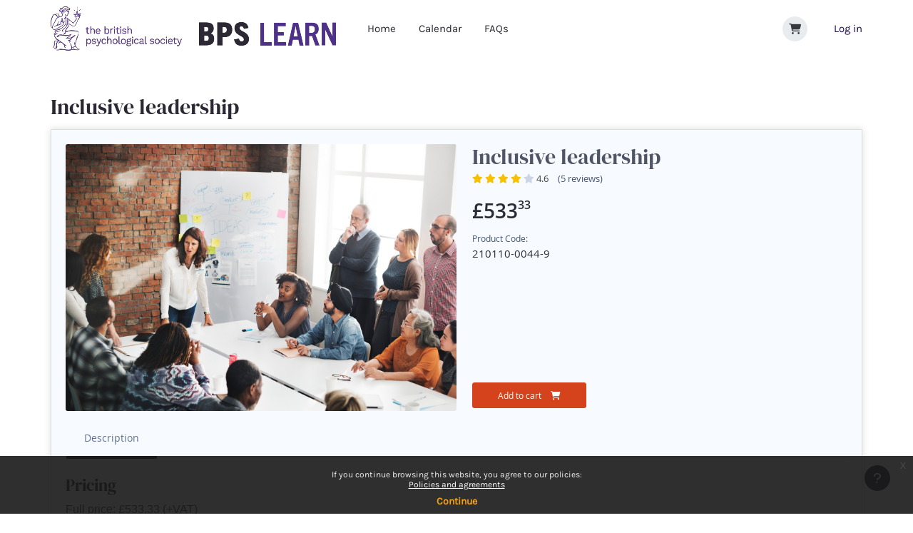

--- FILE ---
content_type: text/html; charset=utf-8
request_url: https://learn.bps.org.uk/local/intellicart/view.php?id=67
body_size: 24668
content:
<!DOCTYPE html>

<html  dir="ltr" lang="en" xml:lang="en" data-tenantid="1">
<head>
    <title>Inclusive leadership | BPS</title>
    <link rel="preconnect" href="https://fonts.googleapis.com">
    <link rel="preconnect" href="https://fonts.gstatic.com" crossorigin>
    <link rel="shortcut icon" href="//learn.bps.org.uk/pluginfile.php/1/theme_norse/favicon/1/bps-favicon.ico" />
    <style>.tool_courserating-stars { color: #f7b809; }
.tool_courserating-ratingcolor { color: #221c35;}
.tool_courserating-norating .tool_courserating-stars { color: #a0a0a0;}
.tool_courserating-barcolor { background-color: #f7b809;}
</style><meta http-equiv="Content-Type" content="text/html; charset=utf-8" />
<meta name="keywords" content="moodle, Inclusive leadership | BPS" />
<link rel="stylesheet" type="text/css" href="https://learn.bps.org.uk/theme/yui_combo.php?rollup/3.18.1/yui-moodlesimple-min.css" /><script id="firstthemesheet" type="text/css">/** Required in order to fix style inclusion problems in IE with YUI **/</script><link rel="stylesheet" type="text/css" href="https://learn.bps.org.uk/theme/norse/wpcss.php/norse/1762444348_1755579805/all-1-1612272977" />
<link rel="stylesheet" type="text/css" href="https://learn.bps.org.uk/local/intellicart/styles.php" />
<script>
//<![CDATA[
var M = {}; M.yui = {};
M.pageloadstarttime = new Date();
M.cfg = {"wwwroot":"https:\/\/learn.bps.org.uk","apibase":"https:\/\/learn.bps.org.uk\/r.php\/api","homeurl":{},"sesskey":"nnR6MUu5y3","sessiontimeout":"7200","sessiontimeoutwarning":1200,"themerev":"1762444348","slasharguments":1,"theme":"norse","iconsystemmodule":"core\/icon_system_fontawesome","jsrev":"1761228504","admin":"admin","svgicons":true,"usertimezone":"Europe\/London","language":"en_wp","courseId":1,"courseContextId":2,"contextid":1,"contextInstanceId":0,"langrev":1761228504,"templaterev":"1761228504","siteId":1,"userId":1};var yui1ConfigFn = function(me) {if(/-skin|reset|fonts|grids|base/.test(me.name)){me.type='css';me.path=me.path.replace(/\.js/,'.css');me.path=me.path.replace(/\/yui2-skin/,'/assets/skins/sam/yui2-skin')}};
var yui2ConfigFn = function(me) {var parts=me.name.replace(/^moodle-/,'').split('-'),component=parts.shift(),module=parts[0],min='-min';if(/-(skin|core)$/.test(me.name)){parts.pop();me.type='css';min=''}
if(module){var filename=parts.join('-');me.path=component+'/'+module+'/'+filename+min+'.'+me.type}else{me.path=component+'/'+component+'.'+me.type}};
YUI_config = {"debug":false,"base":"https:\/\/learn.bps.org.uk\/lib\/yuilib\/3.18.1\/","comboBase":"https:\/\/learn.bps.org.uk\/theme\/yui_combo.php?","combine":true,"filter":null,"insertBefore":"firstthemesheet","groups":{"yui2":{"base":"https:\/\/learn.bps.org.uk\/lib\/yuilib\/2in3\/2.9.0\/build\/","comboBase":"https:\/\/learn.bps.org.uk\/theme\/yui_combo.php?","combine":true,"ext":false,"root":"2in3\/2.9.0\/build\/","patterns":{"yui2-":{"group":"yui2","configFn":yui1ConfigFn}}},"moodle":{"name":"moodle","base":"https:\/\/learn.bps.org.uk\/theme\/yui_combo.php?m\/1761228504\/","combine":true,"comboBase":"https:\/\/learn.bps.org.uk\/theme\/yui_combo.php?","ext":false,"root":"m\/1761228504\/","patterns":{"moodle-":{"group":"moodle","configFn":yui2ConfigFn}},"filter":null,"modules":{"moodle-core-handlebars":{"condition":{"trigger":"handlebars","when":"after"}},"moodle-core-blocks":{"requires":["base","node","io","dom","dd","dd-scroll","moodle-core-dragdrop","moodle-core-notification"]},"moodle-core-event":{"requires":["event-custom"]},"moodle-core-maintenancemodetimer":{"requires":["base","node"]},"moodle-core-chooserdialogue":{"requires":["base","panel","moodle-core-notification"]},"moodle-core-notification":{"requires":["moodle-core-notification-dialogue","moodle-core-notification-alert","moodle-core-notification-confirm","moodle-core-notification-exception","moodle-core-notification-ajaxexception"]},"moodle-core-notification-dialogue":{"requires":["base","node","panel","escape","event-key","dd-plugin","moodle-core-widget-focusafterclose","moodle-core-lockscroll"]},"moodle-core-notification-alert":{"requires":["moodle-core-notification-dialogue"]},"moodle-core-notification-confirm":{"requires":["moodle-core-notification-dialogue"]},"moodle-core-notification-exception":{"requires":["moodle-core-notification-dialogue"]},"moodle-core-notification-ajaxexception":{"requires":["moodle-core-notification-dialogue"]},"moodle-core-dragdrop":{"requires":["base","node","io","dom","dd","event-key","event-focus","moodle-core-notification"]},"moodle-core-lockscroll":{"requires":["plugin","base-build"]},"moodle-core-actionmenu":{"requires":["base","event","node-event-simulate"]},"moodle-core_availability-form":{"requires":["base","node","event","event-delegate","panel","moodle-core-notification-dialogue","json"]},"moodle-course-categoryexpander":{"requires":["node","event-key"]},"moodle-course-util":{"requires":["node"],"use":["moodle-course-util-base"],"submodules":{"moodle-course-util-base":{},"moodle-course-util-section":{"requires":["node","moodle-course-util-base"]},"moodle-course-util-cm":{"requires":["node","moodle-course-util-base"]}}},"moodle-course-management":{"requires":["base","node","io-base","moodle-core-notification-exception","json-parse","dd-constrain","dd-proxy","dd-drop","dd-delegate","node-event-delegate"]},"moodle-course-dragdrop":{"requires":["base","node","io","dom","dd","dd-scroll","moodle-core-dragdrop","moodle-core-notification","moodle-course-coursebase","moodle-course-util"]},"moodle-form-dateselector":{"requires":["base","node","overlay","calendar"]},"moodle-form-shortforms":{"requires":["node","base","selector-css3","moodle-core-event"]},"moodle-question-chooser":{"requires":["moodle-core-chooserdialogue"]},"moodle-question-searchform":{"requires":["base","node"]},"moodle-availability_completion-form":{"requires":["base","node","event","moodle-core_availability-form"]},"moodle-availability_coursecompleted-form":{"requires":["base","node","event","moodle-core_availability-form"]},"moodle-availability_date-form":{"requires":["base","node","event","io","moodle-core_availability-form"]},"moodle-availability_grade-form":{"requires":["base","node","event","moodle-core_availability-form"]},"moodle-availability_group-form":{"requires":["base","node","event","moodle-core_availability-form"]},"moodle-availability_grouping-form":{"requires":["base","node","event","moodle-core_availability-form"]},"moodle-availability_intellicart-form":{"requires":["base","node","event","moodle-core_availability-form"]},"moodle-availability_othercompleted-form":{"requires":["base","node","event","moodle-core_availability-form"]},"moodle-availability_profile-form":{"requires":["base","node","event","moodle-core_availability-form"]},"moodle-availability_role-form":{"requires":["base","node","event","moodle-core_availability-form"]},"moodle-mod_assign-history":{"requires":["node","transition"]},"moodle-mod_dialogue-clickredirector":{"requires":["base","node","json-parse","clickredirector","clickredirector-filters","clickredirector-highlighters","event","event-key"]},"moodle-mod_quiz-autosave":{"requires":["base","node","event","event-valuechange","node-event-delegate","io-form","datatype-date-format"]},"moodle-mod_quiz-toolboxes":{"requires":["base","node","event","event-key","io","moodle-mod_quiz-quizbase","moodle-mod_quiz-util-slot","moodle-core-notification-ajaxexception"]},"moodle-mod_quiz-util":{"requires":["node","moodle-core-actionmenu"],"use":["moodle-mod_quiz-util-base"],"submodules":{"moodle-mod_quiz-util-base":{},"moodle-mod_quiz-util-slot":{"requires":["node","moodle-mod_quiz-util-base"]},"moodle-mod_quiz-util-page":{"requires":["node","moodle-mod_quiz-util-base"]}}},"moodle-mod_quiz-quizbase":{"requires":["base","node"]},"moodle-mod_quiz-modform":{"requires":["base","node","event"]},"moodle-mod_quiz-questionchooser":{"requires":["moodle-core-chooserdialogue","moodle-mod_quiz-util","querystring-parse"]},"moodle-mod_quiz-dragdrop":{"requires":["base","node","io","dom","dd","dd-scroll","moodle-core-dragdrop","moodle-core-notification","moodle-mod_quiz-quizbase","moodle-mod_quiz-util-base","moodle-mod_quiz-util-page","moodle-mod_quiz-util-slot","moodle-course-util"]},"moodle-message_airnotifier-toolboxes":{"requires":["base","node","io"]},"moodle-editor_atto-editor":{"requires":["node","transition","io","overlay","escape","event","event-simulate","event-custom","node-event-html5","node-event-simulate","yui-throttle","moodle-core-notification-dialogue","moodle-editor_atto-rangy","handlebars","timers","querystring-stringify"]},"moodle-editor_atto-plugin":{"requires":["node","base","escape","event","event-outside","handlebars","event-custom","timers","moodle-editor_atto-menu"]},"moodle-editor_atto-menu":{"requires":["moodle-core-notification-dialogue","node","event","event-custom"]},"moodle-editor_atto-rangy":{"requires":[]},"moodle-report_eventlist-eventfilter":{"requires":["base","event","node","node-event-delegate","datatable","autocomplete","autocomplete-filters"]},"moodle-report_loglive-fetchlogs":{"requires":["base","event","node","io","node-event-delegate"]},"moodle-gradereport_history-userselector":{"requires":["escape","event-delegate","event-key","handlebars","io-base","json-parse","moodle-core-notification-dialogue"]},"moodle-qbank_editquestion-chooser":{"requires":["moodle-core-chooserdialogue"]},"moodle-tool_lp-dragdrop-reorder":{"requires":["moodle-core-dragdrop"]},"moodle-assignfeedback_editpdf-editor":{"requires":["base","event","node","io","graphics","json","event-move","event-resize","transition","querystring-stringify-simple","moodle-core-notification-dialog","moodle-core-notification-alert","moodle-core-notification-warning","moodle-core-notification-exception","moodle-core-notification-ajaxexception"]},"moodle-atto_accessibilitychecker-button":{"requires":["color-base","moodle-editor_atto-plugin"]},"moodle-atto_accessibilityhelper-button":{"requires":["moodle-editor_atto-plugin"]},"moodle-atto_align-button":{"requires":["moodle-editor_atto-plugin"]},"moodle-atto_bold-button":{"requires":["moodle-editor_atto-plugin"]},"moodle-atto_charmap-button":{"requires":["moodle-editor_atto-plugin"]},"moodle-atto_clear-button":{"requires":["moodle-editor_atto-plugin"]},"moodle-atto_collapse-button":{"requires":["moodle-editor_atto-plugin"]},"moodle-atto_emojipicker-button":{"requires":["moodle-editor_atto-plugin"]},"moodle-atto_emoticon-button":{"requires":["moodle-editor_atto-plugin"]},"moodle-atto_equation-button":{"requires":["moodle-editor_atto-plugin","moodle-core-event","io","event-valuechange","tabview","array-extras"]},"moodle-atto_fontfamily-button":{"requires":["moodle-editor_atto-plugin"]},"moodle-atto_fullscreen-button":{"requires":["event-resize","moodle-editor_atto-plugin"]},"moodle-atto_h5p-button":{"requires":["moodle-editor_atto-plugin"]},"moodle-atto_html-codemirror":{"requires":["moodle-atto_html-codemirror-skin"]},"moodle-atto_html-button":{"requires":["promise","moodle-editor_atto-plugin","moodle-atto_html-beautify","moodle-atto_html-codemirror","event-valuechange"]},"moodle-atto_html-beautify":{},"moodle-atto_htmlplus-codemirror":{"requires":["moodle-atto_htmlplus-codemirror-skin"]},"moodle-atto_htmlplus-button":{"requires":["moodle-editor_atto-plugin","moodle-atto_htmlplus-beautify","moodle-atto_htmlplus-codemirror","event-valuechange"]},"moodle-atto_htmlplus-beautify":{},"moodle-atto_image-button":{"requires":["moodle-editor_atto-plugin"]},"moodle-atto_indent-button":{"requires":["moodle-editor_atto-plugin"]},"moodle-atto_italic-button":{"requires":["moodle-editor_atto-plugin"]},"moodle-atto_link-button":{"requires":["moodle-editor_atto-plugin"]},"moodle-atto_managefiles-button":{"requires":["moodle-editor_atto-plugin"]},"moodle-atto_managefiles-usedfiles":{"requires":["node","escape"]},"moodle-atto_media-button":{"requires":["moodle-editor_atto-plugin","moodle-form-shortforms"]},"moodle-atto_noautolink-button":{"requires":["moodle-editor_atto-plugin"]},"moodle-atto_orderedlist-button":{"requires":["moodle-editor_atto-plugin"]},"moodle-atto_recordrtc-recording":{"requires":["moodle-atto_recordrtc-button"]},"moodle-atto_recordrtc-button":{"requires":["moodle-editor_atto-plugin","moodle-atto_recordrtc-recording"]},"moodle-atto_rtl-button":{"requires":["moodle-editor_atto-plugin"]},"moodle-atto_strike-button":{"requires":["moodle-editor_atto-plugin"]},"moodle-atto_styles-button":{"requires":["moodle-editor_atto-plugin"]},"moodle-atto_subscript-button":{"requires":["moodle-editor_atto-plugin"]},"moodle-atto_superscript-button":{"requires":["moodle-editor_atto-plugin"]},"moodle-atto_table-button":{"requires":["moodle-editor_atto-plugin","moodle-editor_atto-menu","event","event-valuechange"]},"moodle-atto_title-button":{"requires":["moodle-editor_atto-plugin"]},"moodle-atto_underline-button":{"requires":["moodle-editor_atto-plugin"]},"moodle-atto_undo-button":{"requires":["moodle-editor_atto-plugin"]},"moodle-atto_unorderedlist-button":{"requires":["moodle-editor_atto-plugin"]}}},"gallery":{"name":"gallery","base":"https:\/\/learn.bps.org.uk\/lib\/yuilib\/gallery\/","combine":true,"comboBase":"https:\/\/learn.bps.org.uk\/theme\/yui_combo.php?","ext":false,"root":"gallery\/1761228504\/","patterns":{"gallery-":{"group":"gallery"}}}},"modules":{"core_filepicker":{"name":"core_filepicker","fullpath":"https:\/\/learn.bps.org.uk\/lib\/javascript.php\/1761228504\/repository\/filepicker.js","requires":["base","node","node-event-simulate","json","async-queue","io-base","io-upload-iframe","io-form","yui2-treeview","panel","cookie","datatable","datatable-sort","resize-plugin","dd-plugin","escape","moodle-core_filepicker","moodle-core-notification-dialogue"]},"core_comment":{"name":"core_comment","fullpath":"https:\/\/learn.bps.org.uk\/lib\/javascript.php\/1761228504\/comment\/comment.js","requires":["base","io-base","node","json","yui2-animation","overlay","escape"]}},"logInclude":[],"logExclude":[],"logLevel":null};
M.yui.loader = {modules: {}};

//]]>
</script>

<script>
(function () {
  const TARGET = '#page-my-index.eupopup';
  const DEST   = 'https://learn.bps.org.uk/login/index.php';

  const tryRedirect = () => {
    const found = document.querySelector(TARGET);
    if (found) {
      location.replace(DEST);
      return true;
    }
    return false;
  };
  if (tryRedirect()) return;
  const obs = new MutationObserver(() => {
    if (tryRedirect()) obs.disconnect();
  });
  obs.observe(document.documentElement, { childList: true, subtree: true });
  document.addEventListener('DOMContentLoaded', () => {
    if (tryRedirect()) obs.disconnect();
  }, { once: true });
})();
</script>


<!-- Google Tag Manager -->
<script>(function(w,d,s,l,i){w[l]=w[l]||[];w[l].push({'gtm.start':
new Date().getTime(),event:'gtm.js'});var f=d.getElementsByTagName(s)[0],
j=d.createElement(s),dl=l!='dataLayer'?'&l='+l:'';j.async=true;j.src=
'https://www.googletagmanager.com/gtm.js?id='+i+dl;f.parentNode.insertBefore(j,f);
})(window,document,'script','dataLayer','GTM-N2VLVCQ');</script>
<!-- End Google Tag Manager -->

<!-- Global site tag (gtag.js) - Google Analytics -->
<script async src="https://www.googletagmanager.com/gtag/js?id=UA-179172911-1"></script>
<script>
window.dataLayer = window.dataLayer || [];
function gtag(){dataLayer.push(arguments);}
gtag('js', new Date());
gtag('config', 'UA-179172911-1');
gtag('config', 'G-JLWG5V3KYT');
</script>

<!-- Global site tag (gtag.js) - Google Analytics -->
<script async src="https://www.googletagmanager.com/gtag/js?id=G-1FPXEF5229"></script>
<script>
  window.dataLayer = window.dataLayer || [];
  function gtag(){dataLayer.push(arguments);}
  gtag('js', new Date());

  gtag('config', 'G-1FPXEF5229');
</script>

<meta property="og:image"  content="http:// https://learn.bps.org.uk/pluginfile.php/2327/block_html/content/BPS%20Learn%20purple.png"> 
 <!-- Google tag (gtag.js) -->
<script async src="https://www.googletagmanager.com/gtag/js?id=G-3SZWZR2EH9"></script>
<script>
  window.dataLayer = window.dataLayer || [];
  function gtag(){dataLayer.push(arguments);}
  gtag('js', new Date());

  gtag('config', 'G-3SZWZR2EH9');
</script>

<style>
/* Front page - Feature Banner shortcut overlap fix - resolved in future on 1.6/4.4 MWP then remove code -  FORGE-1533*/
@media only screen and (max-width: 768px) {
.shortcuts.styleone .shortcut {
    margin-top: 2rem;
}
}


/* Front page - full width blocks, hide other section. */

/* Hide main content. */
.pagelayout-frontpage .contentwrapper {
  display: none;
}
/* Full width blocks. */
.pagelayout-frontpage [data-region="blocks-column"],
.pagelayout-frontpage .blockswrapper {
  width: 100%;
}
/* Full width cart tabs. */
.pagelayout-frontpage .block_products_catalog .dashboard-products-box .nav-tabs {
width: 100%;
}
</style>

<style>
/* Hide private files from left nav drawer. */
[data-region="drawer"] .workplace-drawer-list [data-key="privatefiles"] {
    display: none !important;
}
</style>

<style>
/* Styles plugin additions for text editor */
.content-1 {
    background-color: #026160;
    padding: 1rem;
    border-radius: 5px;
    color: #fff;
    margin-bottom: 2rem;
}
.content-1 a {
    color: #fff;
}
.content-2 {
    background-color: #0075AB;
    padding: 1rem;
    border-radius: 5px;
    color: #fff;
    margin-bottom: 2rem;
}
.content-2 a {
    color: #000;
}
.content-3 {
    background-color: #d4431c;
    padding: 1rem;
    border-radius: 5px;
    color: #fff;
    margin-bottom: 2rem;
}
.content-3 a {
    color: #fff;
}
.content-4 {
    background-color: #4e2f8c;
    padding: 1rem;
    border-radius: 5px;
    color: #fff;
    margin-bottom: 2rem;
}
.content-4 a {
    color: #fff;
}
.content-5 {
    background-color: #0075AB;
    padding: 1rem;
    border-radius: 5px;
    color: #fff;
    margin-bottom: 2rem;
}
.content-5 a {
    color: #fff;
}
</style>

<style>
/* Class for central user tour images */
.img-responsive {
    max-width: 100%;
    height: auto;
    display: block;
}
</style>

<style>
/* added for temporary fix for policies error shown */
#page-admin-tool-policy-view .moodle-dialogue-base.moodle-dialogue-exception {
display: none;
}
</style>

<style>
.block_products_catalog .products-catalog-header .products-catalog-breadcrumbs ul li {
color: #1E6066;
}
</style>

<style>
form.catalog-filter.products-filter .price-filter {
    color: #216160;
}
.tab-pane.active .catalog-list-view .frontpage-products-list .productbox .product-price {
color: #216160;
}
</style>

<style>
/* prevents overlap of title background on tiles*/
.format-tiles .course-content ul.tiles .tile.phototile .photo-tile-text h3 {
    line-height: 35.5px;
}
</style>

<style>
ul {
    padding-left: 1.1rem;!important
}

/* Hides optional section when editing profile - not admins*/
#page-user-edit #id_moodle_optional {
    display:none;
}

/* Hides email display dropdown when editing profile - not admins*/
#fitem_id_maildisplay {
    display:none;
}

/* Fix Intellicart icon in header */
#nav-intellicart-popover-container {
    padding: 8px;
}

#page {
    margin-top: 10px;
}
#page-login-index #page {
    margin-top: -50px !important;
}

/* Removes 50 px grey left margin from accordion embeds */
#page-h5p-embed {
margin-left: 0px;
}

.format-tiles .course-content ul.tiles .tile.phototile .photo-tile-text h3 {
    font-size: 18px;
    color: #fff;
}
.format-tiles .course-content ul.tiles .tile.phototile .photo-tile-text h3 {
    line-height: 32.5px !important;
}
/*
a[href="https://bps.mwp.tituslearning.com/login/index.php"] {
    color: #fff;
}
*/

body#page-h5p-embed { background-color: #fff; }
/*body#page-h5p-embed #page { margin-top:-24px; }*/

.bx-wrapper .product-name { color: #fff; }

body.theme-norse .dashboard-products-box li.nav-item{
    z-index: 100;
}

#page-h5p-embed .mon-cb-icon-shape-circle {
    display: none !important;
}

.activity.label .h5p-player #cookiescript_badge {
    display: none !important;
}


body button.btn-primary,
body a.btn-primary {
    background-color: #d4431c !important;
    border-color: #d4431c !important;
}

</style>
    <meta name="viewport" content="width=device-width, initial-scale=1.0">
</head>
<body  id="page-local-intellicart-view" class="format-site  path-local path-local-intellicart chrome dir-ltr lang-en_wp yui-skin-sam yui3-skin-sam learn-bps-org-uk pagelayout-standard course-1 context-1 theme uses-drawers drawer-open-index tenant-1">
<div id="overlay"></div>
<div id="loader" class="detachablesquares"></div>
<div class="toast-wrapper mx-auto py-0 fixed-top" role="status" aria-live="polite"></div>
<div id="page-wrapper" class="d-print-block workplace-wrapper ">

    <div>
    <a class="sr-only sr-only-focusable" href="#maincontent">Skip to main content</a>
</div><script src="https://learn.bps.org.uk/lib/javascript.php/1761228504/lib/polyfills/polyfill.js"></script>
<script src="https://learn.bps.org.uk/theme/yui_combo.php?rollup/3.18.1/yui-moodlesimple-min.js"></script><script src="https://learn.bps.org.uk/lib/javascript.php/1761228504/lib/javascript-static.js"></script>
<script>
//<![CDATA[
document.body.className += ' jsenabled';
//]]>
</script>


<!-- Google Tag Manager (noscript) -->
<noscript><iframe src="https://www.googletagmanager.com/ns.html?id=GTM-N2VLVCQ"
height="0" width="0" style="display:none;visibility:hidden"></iframe></noscript>
<!-- End Google Tag Manager (noscript) --><div class="eupopup eupopup-container eupopup-container-block eupopup-container-bottom eupopup-block eupopup-style-compact" role="dialog" aria-label="Policies">
    </div>
    <div class="eupopup-markup d-none">
        <div class="eupopup-head"></div>
        <div class="eupopup-body">
            If you continue browsing this website, you agree to our policies:
            <ul>
                    <li>
                        <a href="https://learn.bps.org.uk/admin/tool/policy/view.php?versionid=42&amp;returnurl=https%3A%2F%2Flearn.bps.org.uk%2Flocal%2Fintellicart%2Fview.php%3Fid%3D67" data-action="view-guest" data-versionid="42" data-behalfid="1">
                            Policies and agreements
                        </a>
                    </li>
            </ul>
        </div>
        <div class="eupopup-buttons">
            <a href="#" class="eupopup-button eupopup-button_1">Continue</a>
        </div>
        <div class="clearfix"></div>
        <a href="#" class="eupopup-closebutton">x</a>
    </div>

    
    <nav class="navbar navbar-primary fixed-top navbar-light navbar-expand d-print-none" aria-label="Site navigation">
    
        <a href="https://learn.bps.org.uk/" class="navbar-brand d-flex align-items-center m-0 mr-4 p-0 aabtn">
    
                <img src="//learn.bps.org.uk/pluginfile.php/1/theme_norse/headerlogo/1/Combined%20BPS%20and%20Learn%20logo%20-%20side.png" class="logo mr-1" alt=" Logo of the company, returns to the landing page after login.">
        </a>
        <div class="d-flex d-md-none">
            
    
            <button class="navbar-toggler aabtn d-block d-md-none px-1 my-1 border-0" data-toggler="drawers" data-action="toggle" data-target="theme_boost-drawers-primary">
                <span class="navbar-toggler-icon"></span>
                <span class="sr-only">Side panel</span>
            </button>
        </div>
    
        <ul class="workplace-tenant-menu"></ul>
    
    
            <div class="primary-navigation">
                <nav class="moremenu navigation hello">
                    <ul id="moremenu-6912544586438-navbar-nav" role="menubar" class="nav more-nav navbar-nav">
                                <li data-key="home" class="nav-item" role="none" data-forceintomoremenu="false">
                                            <a role="menuitem" class="nav-link active "
                                                href="https://learn.bps.org.uk/"
                                                
                                                aria-current="true"
                                                data-disableactive="true"
                                                
                                            >
                                                Home
                                            </a>
                                </li>
                                <li data-key="calendar" class="nav-item" role="none" data-forceintomoremenu="false">
                                            <a role="menuitem" class="nav-link  "
                                                href="https://learn.bps.org.uk/calendar/view.php?view=month"
                                                
                                                
                                                data-disableactive="true"
                                                tabindex="-1"
                                            >
                                                Calendar
                                            </a>
                                </li>
                                <li data-key="tool_custompage-3" class="nav-item" role="none" data-forceintomoremenu="false">
                                            <a role="menuitem" class="nav-link  "
                                                href="https://learn.bps.org.uk/admin/tool/custompage/view.php?id=3"
                                                
                                                
                                                data-disableactive="true"
                                                tabindex="-1"
                                            >
                                                FAQs
                                            </a>
                                </li>
                        <li role="none" class="nav-item dropdown dropdownmoremenu d-none" data-region="morebutton">
                            <a class="dropdown-toggle nav-link " href="#" id="moremenu-dropdown-6912544586438" role="menuitem" data-toggle="dropdown" aria-haspopup="true" aria-expanded="false" tabindex="-1">
                                More
                            </a>
                            <ul class="dropdown-menu dropdown-menu-left" data-region="moredropdown" aria-labelledby="moremenu-dropdown-6912544586438" role="menu">
                            </ul>
                        </li>
                    </ul>
                </nav>
            </div>
    
        <ul class="navbar-nav d-none d-md-flex my-1 px-1">
            <!-- page_heading_menu -->
            
        </ul>
    
        <div id="usernavigation" class="primaryusernavigation navbar-nav ml-auto d-none d-md-flex ">
            
    
    
    
    
            <div class="popover-region collapsed popover-region-intellicart enabledtaxes"
    id="nav-intellicart-popover-container" data-userid="1"
     data-region="popover-region">
    <div class="popover-region-toggle nav-link icon-no-margin"
         data-region="popover-region-toggle"
         role="button"
         aria-controls="popover-region-container-69125445a5691691254457cc694"
         aria-haspopup="true"
         aria-label="Open IntelliCart"
         tabindex="0">
                    <i class="icon fa fa-shopping-cart fa-fw "  title="My cart" role="img" aria-label="My cart"></i>
        <div class="count-container hidden" data-region="count-container"></div>

    </div>
    <div 
            id="popover-region-container-69125445a5691691254457cc694"
            class="popover-region-container"
            data-region="popover-region-container"
            aria-expanded="false"
            aria-hidden="true"
            aria-label="Show Shopping window"
            role="region">
        <div class="popover-region-header-container">
            <h2 class="popover-region-header-text" data-region="popover-region-header-text"><i class="fa fa-shopping-cart"></i>My cart</h2>
            <div class="popover-region-header-actions" data-region="popover-region-header-actions"></div>
        </div>
        <div class="popover-region-content-container" data-region="popover-region-content-container">
            <div class="popover-region-content" data-region="popover-region-content">
                        <div class="all-products"
            data-region="all-products"
            role="log"
            aria-busy="false"
            aria-atomic="false"
            aria-relevant="additions"></div>
        <div class="empty-message" tabindex="0" data-region="empty-message">Cart is empty</div>

            </div>
            <span class="loading-icon icon-no-margin"><i class="icon fa fa-spinner fa-spin fa-fw "  title="Loading" role="img" aria-label="Loading"></i></span>
        </div>
    </div>
</div>
    
    
    
            
    
            <div id="navbar-usermenu" class="d-flex align-items-stretch usermenu-container" data-region="usermenu">
                    <div class="usermenu">
                            <span class="login pl-2">
                                    &nbsp;
                                    <div class="divider border-left h-75 align-self-center mx-2"></div>
                                    <a href="https://learn.bps.org.uk/login/index.php">Log in</a>
                            </span>
                    </div>
            </div>
        </div>
    </nav>
    
    <nav id="mobile-menu-navbar"  class="navbar fixed-top navbar-light navbar-expand bg-gray d-flex d-md-none d-print-none" aria-label="Site navigation">
        <ul class="workplace-tenant-menu"></ul>
    
        <div id="usernavigation" class="navbar-nav ml-auto">
    
            
    
        </div>
    </nav>
    
<div  class="drawer drawer-left drawer-primary block-drawer d-print-none not-initialized" data-region="fixed-drawer" id="theme_boost-drawers-primary" data-preference="" data-state="show-drawer-primary" data-forceopen="0" data-close-on-resize="1">
    <h2 class="sr-only">Side Drawer</h2>
    <div class="drawerheader">
        <button
            class="btn drawertoggle btn-icon btn-outline-secondary hidden"
            data-toggler="drawers"
            data-action="closedrawer"
            data-target="theme_boost-drawers-primary"
            data-toggle="tooltip"
            data-placement="right"
            title="Close drawer"
        >
            <i class="icon fa fa-chevron-right fa-fw " aria-hidden="true" ></i>
        </button>
                    BPS

        <div class="drawerheadercontent hidden">
            
        </div>
    </div>
    <div class="drawercontent drag-container" data-usertour="scroller">
                <div class="list-group">

            <a href="/user/profile.php" class="d-none list-group-item list-group-item-action profile-mobile-drawer">
                Profile
            </a>


                <a href="/calendar/view.php?view=month" class="d-none list-group-item list-group-item-action calendar-mobile-drawer">
                    Calendar
                </a>


                    <a href="https://learn.bps.org.uk/" class="list-group-item list-group-item-action active " aria-current="true">
                        Home
                    </a>
                    <a href="https://learn.bps.org.uk/calendar/view.php?view=month" class="list-group-item list-group-item-action  " >
                        Calendar
                    </a>
                    <a href="https://learn.bps.org.uk/admin/tool/custompage/view.php?id=3" class="list-group-item list-group-item-action  " >
                        FAQs
                    </a>
        </div>

    </div>
</div>
    
    <div id="page" data-region="mainpage" data-usertour="scroller"class="drawers with-custom-footer   drag-container">
        <div id="page-inner-container">
        <div id="topofscroll" class="main-inner">
            <div class="drawer-toggles d-flex">
            </div>
            <header id="page-header" class="header-maxwidth d-print-none">
    <div class="w-100">
        <div class="d-flex flex-wrap">
            <div id="page-navbar">
                <nav aria-label="Navigation bar">
    <ol class="breadcrumb"></ol>
</nav>
            </div>
            <div class="ml-auto d-flex">
                
            </div>
            <div id="course-header">
                
            </div>
        </div>
            <div class="d-flex align-items-center">
                        <div class="mr-auto">
                            <div class="page-context-header d-flex flex-wrap align-items-center mb-2">
    <div class="page-header-headings">
        <h1 class="h2 mb-0">Inclusive leadership</h1>
    </div>
</div>
                        </div>
                <div class="header-actions-container ml-auto" data-region="header-actions-container">
                </div>
            </div>
    </div>
</header>
                <div class="d-none d-sm-block">
                    
                </div>
            <div id="page-content" class="pb-3 d-print-block">
                <div id="region-main-box">
                    <section id="region-main" aria-label="Content">

                        <span class="notifications" id="user-notifications"></span>
                        <div role="main"><span id="maincontent"></span><div class="intellicart-content-box theme-default  intellicart-product-view" data-region="product-view">

        
        <div class="product-info clearfix" tabindex="0" typeof="schema:Product">
        
            <div class="product-image">
                    <img src="https://learn.bps.org.uk/pluginfile.php/1/local_intellicart/productimage/67/IL%20programme%20image%20-%20GettyImages-511466988%20%281%29.jpg" title="Inclusive leadership">
            </div>
        
            <div class="product-details">
                    <div class="product-name" tabindex="0">
                        <h5>Inclusive leadership</h5>
                    </div>
                        <div property="schema:name" content="Inclusive leadership"></div>
                            <div property="schema:description" content="&lt;h4&gt;Pricing&lt;/h4&gt;
&lt;p dir=&quot;ltr&quot;&gt;&lt;span class=&quot;&quot; style=&quot;font-size: medium; font-family: Karla, sans-serif;&quot;&gt;Full price: £533.33 (+VAT)&lt;/span&gt;&lt;/p&gt;
&lt;p dir=&quot;ltr&quot;&gt;&lt;span class=&quot;&quot; style=&quot;font-size: medium; font-family: Karla, sans-serif;&quot;&gt;Member price: £320 (+VAT)&lt;/span&gt;&lt;/p&gt;
&lt;p&gt; &lt;/p&gt;
&lt;p&gt;&lt;strong&gt;&lt;span class=&quot;&quot; style=&quot;font-size: medium; font-weight: 400; font-family: Karla, sans-serif;&quot;&gt;Payments are made at point of booking through our secure online booking system. We can invoice your organisation for five or more purchases or if your purchase have a value of more than £250 (please see the section Discounts and invoices below for more information).&lt;/span&gt;&lt;br&gt;&lt;/strong&gt;&lt;/p&gt;
&lt;p dir=&quot;ltr&quot;&gt;&lt;span class=&quot;&quot; style=&quot;font-size: medium; font-family: Karla, sans-serif;&quot;&gt;You will be granted access to the programme for &lt;/span&gt;&lt;strong&gt;&lt;span class=&quot;&quot; style=&quot;font-size: medium; font-family: Karla, sans-serif;&quot;&gt;12&lt;/span&gt;&lt;/strong&gt;&lt;strong&gt;&lt;span class=&quot;&quot; style=&quot;font-size: medium; font-family: Karla, sans-serif;&quot;&gt; months &lt;/span&gt;&lt;/strong&gt;&lt;span class=&quot;&quot; style=&quot;font-size: medium; font-family: Karla, sans-serif;&quot;&gt;from the date of purchase.&lt;/span&gt;&lt;/p&gt;
&lt;p dir=&quot;ltr&quot;&gt;&lt;span class=&quot;&quot; style=&quot;font-size: medium; font-family: Karla, sans-serif;&quot;&gt;Please log in to see your best price. &lt;/span&gt;&lt;/p&gt;
&lt;p dir=&quot;ltr&quot;&gt; &lt;/p&gt;
&lt;h4&gt;Programme overview&lt;/h4&gt;
&lt;table&gt;
&lt;thead&gt;
&lt;tr&gt;
&lt;th scope=&quot;col&quot;&gt;&lt;img class=&quot;img-fluid atto_image_button_text-bottom&quot; role=&quot;presentation&quot; src=&quot;https://learn.bps.org.uk/pluginfile.php/1/local_intellicart/description/67/Inclusive%20Leadership.png&quot; alt=&quot;&quot; width=&quot;750&quot; height=&quot;469&quot;&gt;&lt;/th&gt;
&lt;th scope=&quot;col&quot;&gt; &lt;/th&gt;
&lt;th scope=&quot;col&quot;&gt;
&lt;p&gt;&lt;span lang=&quot;EN-US&quot; style=&quot;font-weight: normal;&quot; xml:lang=&quot;EN-US&quot; data-usefontface=&quot;true&quot; data-contrast=&quot;none&quot;&gt;&lt;br&gt;&lt;span class=&quot;&quot; style=&quot;font-size: medium; font-family: Karla, sans-serif;&quot;&gt;Are you a current or aspiring leader? You can improve employee wellbeing and productivity by becoming a psychologically informed leader with our evidence based programme approved by The Institute of Leadership. &lt;/span&gt;&lt;/span&gt;&lt;/p&gt;
&lt;p&gt;&lt;span class=&quot;&quot; lang=&quot;EN-US&quot; style=&quot;font-weight: normal; font-size: medium; font-family: Karla, sans-serif;&quot; xml:lang=&quot;EN-US&quot; data-usefontface=&quot;true&quot; data-contrast=&quot;none&quot;&gt;This programme is suitable for those who have a solid understanding of psychological theories, whether through an undergraduate psychology degree or related social science.&lt;/span&gt;&lt;/p&gt;
&lt;/th&gt;
&lt;th scope=&quot;col&quot;&gt; &lt;/th&gt;
&lt;/tr&gt;
&lt;/thead&gt;
&lt;/table&gt;
&lt;p&gt; &lt;/p&gt;
&lt;p&gt; &lt;/p&gt;
&lt;p&gt; &lt;/p&gt;
&lt;p&gt;&lt;strong&gt;&lt;span class=&quot;&quot; style=&quot;font-size: medium; font-family: Karla, sans-serif;&quot;&gt;Become a psychologically informed leader&lt;/span&gt;&lt;/strong&gt;&lt;/p&gt;
&lt;p&gt;&lt;span class=&quot;&quot; style=&quot;font-size: medium; font-family: Karla, sans-serif;&quot;&gt;This programme will support your growth and development towards becoming a psychologically informed leader. Research shows that psychologically healthy workplaces have five times less staff turnover (APA, 2014). This programme will increase your knowledge of key evidence based psychological models and theories of leadership, helping you to foster a psychologically healthy workplace.&lt;/span&gt;&lt;/p&gt;
&lt;p&gt;&lt;strong&gt;&lt;span class=&quot;&quot; style=&quot;font-size: medium; font-family: Karla, sans-serif;&quot;&gt;Create an inclusive workplace&lt;/span&gt;&lt;/strong&gt;&lt;/p&gt;
&lt;p&gt;&lt;span class=&quot;&quot; style=&quot;font-size: medium; font-family: Karla, sans-serif;&quot;&gt;As a leader, what you say and do matters. Evidence shows what leaders say and do makes up to 70 per cent difference as to whether an individual feels included (Bourke &amp;amp; Titus, 2020).  By applying psychology of leadership principles in the workplace. Develop your skills and behaviours so that you can be a leader that encourages inclusive environments in your workplace.&lt;/span&gt;&lt;/p&gt;
&lt;p&gt;&lt;strong&gt;&lt;span class=&quot;&quot; style=&quot;font-size: medium; font-family: Karla, sans-serif;&quot;&gt;What to expect from the Inclusive Leadership programme&lt;/span&gt;&lt;/strong&gt;&lt;/p&gt;
&lt;p&gt; &lt;/p&gt;
&lt;p lang=&quot;EN-US&quot; xml:lang=&quot;EN-US&quot; data-ccp-props=&quot;{&amp;quot;335551550&amp;quot;:1,&amp;quot;335551620&amp;quot;:1,&amp;quot;335559683&amp;quot;:0,&amp;quot;335559685&amp;quot;:0,&amp;quot;335559731&amp;quot;:0,&amp;quot;335559737&amp;quot;:0,&amp;quot;335562764&amp;quot;:2,&amp;quot;335562765&amp;quot;:1,&amp;quot;335562766&amp;quot;:4,&amp;quot;335562767&amp;quot;:0,&amp;quot;335562768&amp;quot;:4,&amp;quot;335562769&amp;quot;:0}&quot;&gt;&lt;span class=&quot;&quot; style=&quot;font-size: medium; font-family: Karla, sans-serif;&quot;&gt;​The programme f&lt;/span&gt;&lt;span class=&quot;&quot; lang=&quot;EN-GB&quot; style=&quot;font-size: medium; font-family: Karla, sans-serif;&quot; xml:lang=&quot;EN-GB&quot; data-usefontface=&quot;true&quot; data-contrast=&quot;none&quot;&gt;ocuses on four themes:&lt;/span&gt;&lt;span class=&quot;&quot; lang=&quot;EN-US&quot; style=&quot;font-size: medium; font-family: Karla, sans-serif;&quot; xml:lang=&quot;EN-US&quot; data-usefontface=&quot;true&quot; data-contrast=&quot;none&quot;&gt; The Self, The System, The Impact and The Application. &lt;/span&gt;&lt;/p&gt;
&lt;p lang=&quot;EN-US&quot; xml:lang=&quot;EN-US&quot; data-ccp-props=&quot;{&amp;quot;335551550&amp;quot;:1,&amp;quot;335551620&amp;quot;:1,&amp;quot;335559683&amp;quot;:0,&amp;quot;335559685&amp;quot;:0,&amp;quot;335559731&amp;quot;:0,&amp;quot;335559737&amp;quot;:0,&amp;quot;335562764&amp;quot;:2,&amp;quot;335562765&amp;quot;:1,&amp;quot;335562766&amp;quot;:4,&amp;quot;335562767&amp;quot;:0,&amp;quot;335562768&amp;quot;:4,&amp;quot;335562769&amp;quot;:0}&quot;&gt;&lt;span class=&quot;&quot; lang=&quot;EN-US&quot; style=&quot;font-size: medium; font-family: Karla, sans-serif;&quot; xml:lang=&quot;EN-US&quot; data-usefontface=&quot;true&quot; data-contrast=&quot;none&quot;&gt;It &lt;/span&gt;&lt;span class=&quot;&quot; style=&quot;font-size: medium; font-family: Karla, sans-serif;&quot;&gt;consists of six modules, made up of four online eLearning modules (modules 1, 2, 3 and 5) and four online workshops (2 in module 4 and 2 in module 6).&lt;/span&gt;&lt;span style=&quot;font-size: 1rem;&quot;&gt;&lt;span class=&quot;&quot; style=&quot;font-size: medium; font-family: Karla, sans-serif;&quot;&gt; &lt;/span&gt;&lt;span class=&quot;&quot; lang=&quot;EN-GB&quot; style=&quot;font-size: medium; font-family: Karla, sans-serif;&quot; xml:lang=&quot;EN-GB&quot; data-usefontface=&quot;false&quot; data-contrast=&quot;none&quot;&gt;During the eLearning modules you will learn some of the psychological underpinning of leadership and inclusive leadership. The online w&lt;/span&gt;&lt;span class=&quot;&quot; lang=&quot;EN-GB&quot; style=&quot;font-size: medium; font-family: Karla, sans-serif;&quot; xml:lang=&quot;EN-GB&quot; data-usefontface=&quot;false&quot; data-contrast=&quot;none&quot;&gt;orkshops, aim to consolidate, expand and apply your learning. &lt;/span&gt;&lt;/span&gt;&lt;/p&gt;
&lt;p&gt;&lt;span class=&quot;&quot; style=&quot;font-size: medium; font-family: Karla, sans-serif;&quot;&gt;Each eLearning module take approximately 2-3 hours to complete, and each workshop is four hours in duration. Overall, the programme will provide you with approximately 24 hours of CPD learning. You will have 12 months to complete your learning.&lt;/span&gt;&lt;/p&gt;
&lt;p&gt;&lt;strong style=&quot;font-size: 1rem;&quot;&gt; &lt;/strong&gt;&lt;/p&gt;
&lt;p&gt;&lt;strong style=&quot;font-size: 1rem;&quot;&gt;&lt;span class=&quot;&quot; style=&quot;font-size: medium; font-family: Karla, sans-serif;&quot;&gt;You&lt;/span&gt;&lt;/strong&gt;&lt;strong style=&quot;font-size: 1rem;&quot;&gt;&lt;span class=&quot;&quot; style=&quot;font-size: medium; font-family: Karla, sans-serif;&quot;&gt; can now sign up for the following cohorts:&lt;/span&gt;&lt;/strong&gt;&lt;/p&gt;
&lt;p&gt;&lt;span class=&quot;&quot; style=&quot;font-size: medium; font-family: Karla, sans-serif;&quot;&gt;To help you get the most out of your experience, the workshops have been arranged so that you are placed in an indicative cohort. However, you will have the flexibility to continue if your commitments change. &lt;/span&gt;&lt;span class=&quot;&quot; lang=&quot;EN-US&quot; style=&quot;font-size: medium; font-family: Karla, sans-serif;&quot;&gt;Pre booking onto workshop sessions allow you to plan your progress through the programme. &lt;/span&gt;&lt;span class=&quot;&quot; style=&quot;font-size: medium; font-family: Karla, sans-serif;&quot;&gt;When choosing your cohort, allow yourself enough time to complete the required eLearning modules ahead of the workshops. &lt;/span&gt;&lt;span style=&quot;text-align: initial;&quot;&gt;As a guide (subject to when in the month you enrol), learners enrolling in;&lt;/span&gt;&lt;/p&gt;
&lt;ul&gt;
&lt;li&gt;December, January or February should join cohort 1 (workshops usually held in March/April). &lt;/li&gt;
&lt;li&gt;March, April or May should join cohort 2 (workshops usually held in June/July).&lt;/li&gt;
&lt;li&gt;June, July or August should join cohort 3 (workshops usually held in September/October). &lt;/li&gt;
&lt;li&gt;September, October or November should join cohort 4 (workshops usually held in December/January). &lt;/li&gt;
&lt;/ul&gt;
&lt;p&gt;&lt;span class=&quot;&quot; style=&quot;font-size: medium; font-family: Karla, sans-serif;&quot;&gt;For the best learning experience, we recommended you attend the workshops within your cohort. However, we appreciate that sometimes your diary commitments change and so if you are unable to fully participate in your cohort, you will be able to join a later group to complete your learning. Additional cohorts and workshop dates will become available later in the year.&lt;/span&gt;&lt;/p&gt;
&lt;p&gt;&lt;span class=&quot;&quot; style=&quot;font-size: medium; font-family: Karla, sans-serif;&quot;&gt;Please note that your workshop places are only secured once you book onto the workshops after enrolment to the programme.  &lt;/span&gt;&lt;/p&gt;
&lt;p lang=&quot;EN-US&quot; xml:lang=&quot;EN-US&quot; data-ccp-props=&quot;{&amp;quot;335551550&amp;quot;:1,&amp;quot;335551620&amp;quot;:1,&amp;quot;335559683&amp;quot;:0,&amp;quot;335559685&amp;quot;:0,&amp;quot;335559731&amp;quot;:0,&amp;quot;335559737&amp;quot;:0,&amp;quot;335562764&amp;quot;:2,&amp;quot;335562765&amp;quot;:1,&amp;quot;335562766&amp;quot;:4,&amp;quot;335562767&amp;quot;:0,&amp;quot;335562768&amp;quot;:4,&amp;quot;335562769&amp;quot;:0}&quot;&gt;&lt;span class=&quot;&quot; style=&quot;font-size: medium; font-family: Karla, sans-serif;&quot;&gt;In addition to the site policies this course is subject to additional &lt;/span&gt;&lt;a style=&quot;background-color: rgb(255, 255, 255); font-size: 1rem;&quot; href=&quot;https://learn.bps.org.uk/pluginfile.php/1/local_intellicart/description/67/terms%20and%20conditions.pdf&quot;&gt;&lt;strong&gt;&lt;span class=&quot;&quot; style=&quot;font-size: medium; font-family: Karla, sans-serif;&quot;&gt;terms and conditions&lt;/span&gt;&lt;/strong&gt;&lt;/a&gt;&lt;span class=&quot;&quot; style=&quot;font-size: medium; font-family: Karla, sans-serif;&quot;&gt;.&lt;/span&gt;&lt;/p&gt;
&lt;p lang=&quot;EN-US&quot; xml:lang=&quot;EN-US&quot; data-ccp-props=&quot;{&amp;quot;335551550&amp;quot;:1,&amp;quot;335551620&amp;quot;:1,&amp;quot;335559683&amp;quot;:0,&amp;quot;335559685&amp;quot;:0,&amp;quot;335559731&amp;quot;:0,&amp;quot;335559737&amp;quot;:0,&amp;quot;335562764&amp;quot;:2,&amp;quot;335562765&amp;quot;:1,&amp;quot;335562766&amp;quot;:4,&amp;quot;335562767&amp;quot;:0,&amp;quot;335562768&amp;quot;:4,&amp;quot;335562769&amp;quot;:0}&quot;&gt;&lt;strong style=&quot;font-size: 1rem;&quot;&gt;&lt;span class=&quot;&quot; style=&quot;font-size: medium; font-family: Karla, sans-serif;&quot;&gt;Be recognised by &lt;/span&gt;&lt;a href=&quot;https://leadership.global/&quot; target=&quot;_blank&quot; rel=&quot;noopener&quot;&gt;&lt;span class=&quot;&quot; style=&quot;font-size: medium; font-family: Karla, sans-serif;&quot;&gt;The Institute of Leadership&lt;/span&gt;&lt;/a&gt;&lt;span class=&quot;&quot; style=&quot;font-size: medium; font-family: Karla, sans-serif;&quot;&gt; &lt;/span&gt;&lt;/strong&gt;&lt;/p&gt;
&lt;p&gt;&lt;span style=&quot;font-size: 1rem;&quot;&gt;&lt;strong&gt;&lt;span style=&quot;font-size: 1rem;&quot;&gt;&lt;span class=&quot;&quot; style=&quot;font-weight: 400; font-size: medium; font-family: Karla, sans-serif;&quot;&gt;Upon completing this approved programme, you may wish to become a member of &lt;/span&gt;&lt;a href=&quot;https://leadership.global/&quot; target=&quot;_blank&quot; rel=&quot;noopener&quot;&gt;&lt;span class=&quot;&quot; style=&quot;font-size: medium; font-family: Karla, sans-serif;&quot;&gt;The Institute of Leadership&lt;/span&gt;&lt;/a&gt;&lt;span class=&quot;&quot; style=&quot;font-size: medium; font-family: Karla, sans-serif;&quot;&gt; &lt;/span&gt;&lt;/span&gt;&lt;span class=&quot;&quot; lang=&quot;EN-GB&quot; style=&quot;font-size: medium; font-weight: 400; font-family: Karla, sans-serif;&quot; xml:lang=&quot;EN-GB&quot; data-usefontface=&quot;false&quot; data-contrast=&quot;none&quot;&gt;which would mean that you can use the postnominals &lt;/span&gt;&lt;span class=&quot;&quot; lang=&quot;EN-GB&quot; style=&quot;font-size: medium; font-weight: 400; font-family: Karla, sans-serif;&quot; xml:lang=&quot;EN-GB&quot; data-usefontface=&quot;true&quot; data-contrast=&quot;none&quot;&gt;MInstLM.&lt;/span&gt;&lt;br&gt;&lt;/strong&gt;&lt;/span&gt;&lt;/p&gt;
&lt;p&gt;&lt;span style=&quot;font-size: 1rem;&quot;&gt;&lt;strong&gt;&lt;span lang=&quot;EN-GB&quot; style=&quot;font-size: 1rem; font-weight: 400;&quot; xml:lang=&quot;EN-GB&quot; data-usefontface=&quot;true&quot; data-contrast=&quot;none&quot;&gt; &lt;/span&gt;&lt;/strong&gt;&lt;/span&gt;&lt;/p&gt;
&lt;h4&gt;Is this course right for me?&lt;/h4&gt;
&lt;p&gt; &lt;/p&gt;
&lt;p&gt;&lt;span class=&quot;&quot; style=&quot;font-size: medium; font-family: Karla, sans-serif;&quot;&gt;This programme is suitable for those who have a solid understanding of psychological theories, whether through an undergraduate psychology degree or related social science.&lt;/span&gt;&lt;/p&gt;
&lt;p&gt; &lt;/p&gt;
&lt;h4&gt;Learning objectives&lt;/h4&gt;
&lt;p&gt;&lt;span class=&quot;&quot; style=&quot;font-size: x-large;&quot;&gt;&lt;span class=&quot;&quot; style=&quot;font-size: medium; font-family: Karla, sans-serif;&quot;&gt;By the end of this programme you will:&lt;/span&gt;&lt;/span&gt;&lt;/p&gt;
&lt;p&gt; &lt;/p&gt;
&lt;ol&gt;
&lt;li&gt;&lt;span class=&quot;&quot; style=&quot;font-size: medium; font-family: Karla, sans-serif;&quot;&gt;Understand and be able to describe what effective leadership means, the role of inclusion in leadership and how psychological principles can inform effective leadership.&lt;/span&gt;&lt;/li&gt;
&lt;li&gt;&lt;span class=&quot;&quot; style=&quot;font-size: medium; font-family: Karla, sans-serif;&quot;&gt;Understand and apply key psychological models and theories of leadership, including how, when, and whether they might be applicable or most effective for different situations.&lt;/span&gt;&lt;/li&gt;
&lt;li&gt;&lt;span class=&quot;&quot; style=&quot;font-size: medium; font-family: Karla, sans-serif;&quot;&gt;Recognise and acknowledge difference and its importance when leading others.  &lt;/span&gt;&lt;/li&gt;
&lt;li&gt;&lt;span class=&quot;&quot; style=&quot;font-size: medium; font-family: Karla, sans-serif;&quot;&gt;Be able to identify key skills and behaviours which underpin effective inclusive leadership, understand why they are important and create a plan to develop those required skills.&lt;/span&gt;&lt;/li&gt;
&lt;li&gt;&lt;span class=&quot;&quot; style=&quot;font-size: medium; font-family: Karla, sans-serif;&quot;&gt;Understand the importance of reflection as a leader, have knowledge of and be able to identify and use appropriate tools to ensure continuous introspective reflection.&lt;/span&gt;&lt;/li&gt;
&lt;li&gt;&lt;span class=&quot;&quot; style=&quot;font-size: medium; font-family: Karla, sans-serif;&quot;&gt;  Understand the bases for stereotyping and bias, examine one’s own biases and incorporate relevant techniques into self-reflection practices around any actions that may arise from learners own perceptions and behaviours.&lt;/span&gt;&lt;/li&gt;
&lt;li&gt;&lt;span class=&quot;&quot; style=&quot;font-size: medium; font-family: Karla, sans-serif;&quot;&gt;Be able to define what we mean by ‘the system’ and understand the impact that the system and the environment has on leadership and the need to adapt and change leadership behaviours,  to achieve desired outcomes within a fair and just culture that has openness and transparency at its core.  &lt;/span&gt;&lt;/li&gt;
&lt;li&gt;&lt;span class=&quot;&quot; style=&quot;font-size: medium; font-family: Karla, sans-serif;&quot;&gt;Understand what a psychologically safe environment may look like, demonstrate how to establish and maintain a psychologically safe environment to support effective inclusive leadership, and understand its importance within the system.  &lt;/span&gt;&lt;/li&gt;
&lt;li&gt;&lt;span class=&quot;&quot; style=&quot;font-size: medium; font-family: Karla, sans-serif;&quot;&gt;Have knowledge of the systemic basis for bias and stereotyping and practice confidently challenging biases and stereotypes to promote inclusion within the system.  &lt;/span&gt;&lt;/li&gt;
&lt;li&gt;&lt;span class=&quot;&quot; style=&quot;font-size: medium; font-family: Karla, sans-serif;&quot;&gt;Be more aware of the impact that different leadership styles and approaches have on others, and on work and the wider environment.    &lt;/span&gt;&lt;/li&gt;
&lt;li&gt;&lt;span class=&quot;&quot; style=&quot;font-size: medium; font-family: Karla, sans-serif;&quot;&gt;Acknowledge how a leader’s behaviours, decisions, and reactions can influence the environment, and how best to adjust these as needed. &lt;/span&gt;&lt;/li&gt;
&lt;li&gt;&lt;span class=&quot;&quot; style=&quot;font-size: medium; font-family: Karla, sans-serif;&quot;&gt;Select appropriate techniques to best manage the impact of leadership and leadership decisions.   &lt;/span&gt;&lt;/li&gt;
&lt;li&gt;&lt;span class=&quot;&quot; style=&quot;font-size: medium; font-family: Karla, sans-serif;&quot;&gt;Understand and practise the skills to effectively tailor and use effective leadership skills and behaviours which are appropriate to the situation, environment and people involved.&lt;/span&gt;&lt;/li&gt;
&lt;li&gt;&lt;span class=&quot;&quot; style=&quot;font-size: medium; font-family: Karla, sans-serif;&quot;&gt;Be able to identify challenges to the application of effective inclusive leadership behaviours and start developing ways to mitigate or overcome them. &lt;/span&gt;&lt;/li&gt;
&lt;li&gt;&lt;span class=&quot;&quot; style=&quot;font-size: medium; font-family: Karla, sans-serif;&quot;&gt;Begin to engage with reflective practice to monitor, review and start considers ways to adapt leadership skills, and to create short, medium and long term action plans for future application.&lt;/span&gt;&lt;/li&gt;
&lt;/ol&gt;
&lt;p&gt;&lt;span class=&quot;&quot; style=&quot;font-size: medium; font-family: Karla, sans-serif;&quot;&gt;This programme is available in English only.&lt;/span&gt;&lt;/p&gt;
&lt;h4&gt; &lt;/h4&gt;
&lt;h4&gt;Discounts and invoices&lt;/h4&gt;
&lt;p&gt;&lt;strong&gt;&lt;span class=&quot;&quot; style=&quot;font-size: medium; font-family: Karla, sans-serif;&quot;&gt;Member Discounts &lt;/span&gt;&lt;/strong&gt;&lt;/p&gt;
&lt;p&gt;&lt;span class=&quot;&quot; style=&quot;font-size: medium; font-family: Karla, sans-serif;&quot;&gt;These are automatically applied when you log in to BPS Learn. &lt;/span&gt;&lt;/p&gt;
&lt;p&gt;&lt;strong&gt;Booking on behalf of an organisation?&lt;/strong&gt; If you or your colleagues are looking to book onto this course as a group you can make savings by booking ten or more places. To find out more about our bulk learner packages, please contact &lt;strong&gt;&lt;a title=&quot;mailto:cpd@bps.org.uk&quot; href=&quot;mailto:cpd@bps.org.uk&quot; target=&quot;_blank&quot; rel=&quot;noopener&quot; aria-label=&quot;Link cpd@bps.org.uk&quot;&gt;cpd@bps.org.uk&lt;/a&gt;&lt;/strong&gt;&lt;o:p&gt;&lt;/o:p&gt;&lt;/p&gt;
&lt;p&gt;&lt;strong&gt;&lt;span class=&quot;&quot; style=&quot;font-size: medium; font-family: Karla, sans-serif;&quot;&gt;Invoicing&lt;br data-mce-bogus=&quot;1&quot;&gt;&lt;/span&gt;&lt;/strong&gt;&lt;/p&gt;
&lt;p&gt;&lt;span class=&quot;&quot; style=&quot;font-size: medium; font-family: Karla, sans-serif;&quot;&gt;If your organisation prefers invoicing over online payment that&#039;s no problem. We can invoice you for 5 or more purchases or if your purchase is for more than £250.&lt;/span&gt;&lt;/p&gt;
&lt;p&gt;&lt;span class=&quot;&quot; style=&quot;font-size: medium; font-family: Karla, sans-serif;&quot;&gt;In order to request a quote for five or more learners, please complete this &lt;strong&gt;&lt;a href=&quot;https://forms.office.com/e/c93gmp1rdv&quot; target=&quot;_blank&quot; rel=&quot;noopener&quot;&gt;form&lt;/a&gt;&lt;/strong&gt;. &lt;span&gt;If you are looking to book for fewer than 5 learners please proceed directly to requesting an invoice by completing the &lt;strong&gt;&lt;a href=&quot;https://forms.office.com/Pages/ResponsePage.aspx?id=itFP8rgZskWInCq5Qt7HlV9cLS7pVh9MpYZvkxmll4tUOEdEM1FBV0cyUkw5VU9LN0ZQR0QxOUtKNy4u&quot; target=&quot;_blank&quot; rel=&quot;noopener&quot;&gt;invoice request form&lt;/a&gt;&lt;/strong&gt;.&lt;/span&gt;&lt;/span&gt;&lt;/p&gt;
&lt;p&gt;&lt;span class=&quot;&quot; style=&quot;font-size: medium; font-family: Karla, sans-serif;&quot;&gt;To request an invoice please complete this &lt;a href=&quot;https://forms.office.com/Pages/ResponsePage.aspx?id=itFP8rgZskWInCq5Qt7HlV9cLS7pVh9MpYZvkxmll4tUOEdEM1FBV0cyUkw5VU9LN0ZQR0QxOUtKNy4u&quot; target=&quot;_blank&quot; rel=&quot;noopener&quot;&gt;&lt;strong&gt;form&lt;/strong&gt;&lt;/a&gt;. We also provide &lt;strong&gt;&lt;a href=&quot;https://learn.bps.org.uk/pluginfile.php/1/local_intellicart/description/57/Guidance%20on%20requesting%20an%20invoice.pdf&quot; target=&quot;_blank&quot; rel=&quot;noopener&quot;&gt;guidance&lt;/a&gt; &lt;/strong&gt;to support this process. &lt;/span&gt;Please note, to raise an invoice you will need to provide a Purchase Order. Once the invoice has been paid we will provide your learners with details of how to access their learning. &lt;/p&gt;
&lt;p&gt;&lt;strong&gt;&lt;span class=&quot;&quot; style=&quot;font-size: medium; font-family: Karla, sans-serif;&quot;&gt;Packages for BPS Accredited education providers&lt;/span&gt;&lt;/strong&gt;&lt;/p&gt;
&lt;p&gt;&lt;span class=&quot;&quot; style=&quot;font-size: medium; font-family: Karla, sans-serif;&quot;&gt;We can arrange special packages for our partners at BPS Accredited education providers so that you can offer further learning to your students and colleagues. Contact &lt;/span&gt;&lt;a href=&quot;mailto:cpd@bps.org.uk&quot;&gt;&lt;strong&gt;&lt;span class=&quot;&quot; style=&quot;font-size: medium; font-family: Karla, sans-serif;&quot;&gt;cpd@bps.org.uk&lt;/span&gt;&lt;/strong&gt;&lt;/a&gt;&lt;strong&gt;&lt;span class=&quot;&quot; style=&quot;font-size: medium; font-family: Karla, sans-serif;&quot;&gt; &lt;/span&gt;&lt;/strong&gt;&lt;span class=&quot;&quot; style=&quot;font-size: medium; font-family: Karla, sans-serif;&quot;&gt;to find out more.&lt;/span&gt;&lt;/p&gt;
&lt;p&gt; &lt;/p&gt;
&lt;h4&gt;&lt;span data-ccp-props=&quot;{&amp;quot;201341983&amp;quot;:0,&amp;quot;335559739&amp;quot;:160,&amp;quot;335559740&amp;quot;:259}&quot;&gt;&lt;span lang=&quot;EN-GB&quot; xml:lang=&quot;EN-GB&quot; data-contrast=&quot;auto&quot;&gt;Contact&lt;/span&gt;&lt;/span&gt;&lt;/h4&gt;
&lt;p&gt;&lt;span data-ccp-props=&quot;{&amp;quot;201341983&amp;quot;:0,&amp;quot;335559739&amp;quot;:160,&amp;quot;335559740&amp;quot;:259}&quot;&gt;&lt;span data-ccp-props=&quot;{&amp;quot;201341983&amp;quot;:0,&amp;quot;335559739&amp;quot;:160,&amp;quot;335559740&amp;quot;:259}&quot;&gt;&lt;span class=&quot;&quot; style=&quot;font-size: medium; font-family: Karla, sans-serif;&quot;&gt;This course was organised by BPS Professional Development. Contact us on &lt;/span&gt;&lt;a href=&quot;mailto:http://cpd@bps.org.uk/&quot;&gt;&lt;strong&gt;&lt;span class=&quot;&quot; style=&quot;font-size: medium; font-family: Karla, sans-serif;&quot;&gt;cpd&lt;/span&gt;&lt;/strong&gt;&lt;strong&gt;&lt;span class=&quot;&quot; style=&quot;font-size: medium; font-family: Karla, sans-serif;&quot;&gt;@bps.org.uk&lt;/span&gt;&lt;/strong&gt;&lt;/a&gt;&lt;span class=&quot;&quot; style=&quot;font-size: medium; font-family: Karla, sans-serif;&quot;&gt;.&lt;/span&gt;&lt;br&gt;&lt;br&gt;&lt;span class=&quot;&quot; style=&quot;font-size: medium; font-family: Karla, sans-serif;&quot;&gt;You may also be interested in our other &lt;/span&gt;&lt;a href=&quot;https://learn.bps.org.uk/&quot; target=&quot;_blank&quot; rel=&quot;noopener&quot;&gt;&lt;strong&gt;&lt;span class=&quot;&quot; style=&quot;font-size: medium; font-family: Karla, sans-serif;&quot;&gt;courses on BPS Learn&lt;/span&gt;&lt;/strong&gt;&lt;/a&gt;&lt;span class=&quot;&quot; style=&quot;font-size: medium; font-family: Karla, sans-serif;&quot;&gt;, including those related to &lt;/span&gt;&lt;strong&gt;&lt;a href=&quot;https://learn.bps.org.uk/?categoryid=21&quot; target=&quot;_blank&quot; rel=&quot;noopener&quot;&gt;&lt;span class=&quot;&quot; style=&quot;font-size: medium; font-family: Karla, sans-serif;&quot;&gt;leadership&lt;/span&gt;&lt;/a&gt;&lt;/strong&gt;&lt;span class=&quot;&quot; style=&quot;font-size: medium; font-family: Karla, sans-serif;&quot;&gt; and your &lt;/span&gt;&lt;strong&gt;&lt;a href=&quot;https://learn.bps.org.uk/?categoryid=24&quot; target=&quot;_blank&quot; rel=&quot;noopener&quot;&gt;&lt;span class=&quot;&quot; style=&quot;font-size: medium; font-family: Karla, sans-serif;&quot;&gt;personal development&lt;/span&gt;&lt;/a&gt;&lt;/strong&gt;&lt;span class=&quot;&quot; style=&quot;font-size: medium; font-family: Karla, sans-serif;&quot;&gt;.&lt;/span&gt;&lt;br&gt;&lt;br&gt;&lt;/span&gt;&lt;/span&gt;&lt;/p&gt;
&lt;p&gt;&lt;span class=&quot;&quot; style=&quot;font-size: medium; font-family: Karla, sans-serif;&quot;&gt;You can also explore the range of BPS books available via &lt;/span&gt;&lt;strong&gt;&lt;a href=&quot;https://www.routledge.com/go/welcome-bps-members?utm_source=society_association&amp;amp;utm_medium=shared_link&amp;amp;utm_campaign=B031126_gg1_5ll_8pm_d765_britishpsychologicalsociety&quot; target=&quot;_blank&quot; rel=&quot;noopener&quot;&gt;&lt;span class=&quot;&quot; style=&quot;font-size: medium; font-family: Karla, sans-serif;&quot;&gt;Routledge&lt;/span&gt;&lt;/a&gt;&lt;/strong&gt;&lt;span class=&quot;&quot; style=&quot;font-size: medium; font-family: Karla, sans-serif;&quot;&gt;.&lt;/span&gt;&lt;/p&gt;
&lt;p&gt; &lt;/p&gt;"></div>
                        <div rel="schema:image" resource="https://learn.bps.org.uk/pluginfile.php/1/local_intellicart/productimage/67/IL%20programme%20image%20-%20GettyImages-511466988%20%281%29.jpg"></div>
        
        
        
                    <div class="product-rating-box">
                        
                        <span class="product-rating">
                                <i class="fa fa-star rating-star selected" data-rating="1"></i>
                                <i class="fa fa-star rating-star selected" data-rating="2"></i>
                                <i class="fa fa-star rating-star selected" data-rating="3"></i>
                                <i class="fa fa-star rating-star selected" data-rating="4"></i>
                                <i class="fa fa-star rating-star " data-rating="5"></i>
                        </span>
                            <span class="rating-value">4.6</span>
                            <span class="product-reviews">
                                (5 reviews)
                            </span>
                    </div>
        
                    
                            
                            <div class="product-info-item" tabindex="0">
                                <div rel="schema:offers">
                                    <div typeof="schema:Offer">
                                        <div property="schema:priceCurrency" content="GBP"></div>
                                        <div class="product-price" title="Price">&pound;<span class="bill">533</span><span style="display: none">.</span><span class="cent">33</span></div>
                                        <div property="schema:price" content="533.33"></div>
                            
                                    </div>
                                </div>
                            </div>                    
        
                    <div class="product-info-item" tabindex="0">
                        <label>Product Code:</label>
                        <span>210110-0044-9</span>
                    </div>
        
        
        
                
                
        
        
                
                    <div class="product-info-item" tabindex="0">
                        
                    </div>
                
        
        
                
        
        
                <div class="product-add-button clearfix">
        
                            

                            
                            
                                                
                                                        <button tabindex="0" class="btn add-product-button btn-primary" 
                                    data-product-id="67" 
                                    onclick="add_to_cart(67, this);" >Add to cart<i class="fa fa-shopping-cart" aria-hidden="true"></i></button>
                                                
                            
                                        
                </div>
            </div>
        </div>
        
        <div class="dashboard-products-box product-tabs">
            <ul id="intellicart_products_tabs" class="nav nav-tabs" role="tablist">
        
        
                
        
                    <li class="nav-item">
                        <a class="nav-link active" href="#product_description" role="tab" data-toggle="tab" data-tabname="description">
                            Description
                        </a>
                    </li>
        
        
                
        
        
        
        
            </ul>
        </div>
        
        <div class="tab-content">
        
        
            
        
                <div role="tabpanel" class="tab-pane in active" id="product_description">
                    <h4>Pricing</h4>
<p dir="ltr"><span class="" style="font-size: medium; font-family: Karla, sans-serif;">Full price: £533.33 (+VAT)</span></p>
<p dir="ltr"><span class="" style="font-size: medium; font-family: Karla, sans-serif;">Member price: £320 (+VAT)</span></p>
<p> </p>
<p><strong><span class="" style="font-size: medium; font-weight: 400; font-family: Karla, sans-serif;">Payments are made at point of booking through our secure online booking system. We can invoice your organisation for five or more purchases or if your purchase have a value of more than £250 (please see the section Discounts and invoices below for more information).</span><br></strong></p>
<p dir="ltr"><span class="" style="font-size: medium; font-family: Karla, sans-serif;">You will be granted access to the programme for </span><strong><span class="" style="font-size: medium; font-family: Karla, sans-serif;">12</span></strong><strong><span class="" style="font-size: medium; font-family: Karla, sans-serif;"> months </span></strong><span class="" style="font-size: medium; font-family: Karla, sans-serif;">from the date of purchase.</span></p>
<p dir="ltr"><span class="" style="font-size: medium; font-family: Karla, sans-serif;">Please log in to see your best price. </span></p>
<p dir="ltr"> </p>
<h4>Programme overview</h4>
<table>
<thead>
<tr>
<th scope="col"><img class="img-fluid atto_image_button_text-bottom" role="presentation" src="https://learn.bps.org.uk/pluginfile.php/1/local_intellicart/description/67/Inclusive%20Leadership.png" alt="" width="750" height="469"></th>
<th scope="col"> </th>
<th scope="col">
<p><span lang="EN-US" style="font-weight: normal;" xml:lang="EN-US" data-usefontface="true" data-contrast="none"><br><span class="" style="font-size: medium; font-family: Karla, sans-serif;">Are you a current or aspiring leader? You can improve employee wellbeing and productivity by becoming a psychologically informed leader with our evidence based programme approved by The Institute of Leadership. </span></span></p>
<p><span class="" lang="EN-US" style="font-weight: normal; font-size: medium; font-family: Karla, sans-serif;" xml:lang="EN-US" data-usefontface="true" data-contrast="none">This programme is suitable for those who have a solid understanding of psychological theories, whether through an undergraduate psychology degree or related social science.</span></p>
</th>
<th scope="col"> </th>
</tr>
</thead>
</table>
<p> </p>
<p> </p>
<p> </p>
<p><strong><span class="" style="font-size: medium; font-family: Karla, sans-serif;">Become a psychologically informed leader</span></strong></p>
<p><span class="" style="font-size: medium; font-family: Karla, sans-serif;">This programme will support your growth and development towards becoming a psychologically informed leader. Research shows that psychologically healthy workplaces have five times less staff turnover (APA, 2014). This programme will increase your knowledge of key evidence based psychological models and theories of leadership, helping you to foster a psychologically healthy workplace.</span></p>
<p><strong><span class="" style="font-size: medium; font-family: Karla, sans-serif;">Create an inclusive workplace</span></strong></p>
<p><span class="" style="font-size: medium; font-family: Karla, sans-serif;">As a leader, what you say and do matters. Evidence shows what leaders say and do makes up to 70 per cent difference as to whether an individual feels included (Bourke &amp; Titus, 2020).  By applying psychology of leadership principles in the workplace. Develop your skills and behaviours so that you can be a leader that encourages inclusive environments in your workplace.</span></p>
<p><strong><span class="" style="font-size: medium; font-family: Karla, sans-serif;">What to expect from the Inclusive Leadership programme</span></strong></p>
<p> </p>
<p lang="EN-US" xml:lang="EN-US" data-ccp-props="{&quot;335551550&quot;:1,&quot;335551620&quot;:1,&quot;335559683&quot;:0,&quot;335559685&quot;:0,&quot;335559731&quot;:0,&quot;335559737&quot;:0,&quot;335562764&quot;:2,&quot;335562765&quot;:1,&quot;335562766&quot;:4,&quot;335562767&quot;:0,&quot;335562768&quot;:4,&quot;335562769&quot;:0}"><span class="" style="font-size: medium; font-family: Karla, sans-serif;">​The programme f</span><span class="" lang="EN-GB" style="font-size: medium; font-family: Karla, sans-serif;" xml:lang="EN-GB" data-usefontface="true" data-contrast="none">ocuses on four themes:</span><span class="" lang="EN-US" style="font-size: medium; font-family: Karla, sans-serif;" xml:lang="EN-US" data-usefontface="true" data-contrast="none"> The Self, The System, The Impact and The Application. </span></p>
<p lang="EN-US" xml:lang="EN-US" data-ccp-props="{&quot;335551550&quot;:1,&quot;335551620&quot;:1,&quot;335559683&quot;:0,&quot;335559685&quot;:0,&quot;335559731&quot;:0,&quot;335559737&quot;:0,&quot;335562764&quot;:2,&quot;335562765&quot;:1,&quot;335562766&quot;:4,&quot;335562767&quot;:0,&quot;335562768&quot;:4,&quot;335562769&quot;:0}"><span class="" lang="EN-US" style="font-size: medium; font-family: Karla, sans-serif;" xml:lang="EN-US" data-usefontface="true" data-contrast="none">It </span><span class="" style="font-size: medium; font-family: Karla, sans-serif;">consists of six modules, made up of four online eLearning modules (modules 1, 2, 3 and 5) and four online workshops (2 in module 4 and 2 in module 6).</span><span style="font-size: 1rem;"><span class="" style="font-size: medium; font-family: Karla, sans-serif;"> </span><span class="" lang="EN-GB" style="font-size: medium; font-family: Karla, sans-serif;" xml:lang="EN-GB" data-usefontface="false" data-contrast="none">During the eLearning modules you will learn some of the psychological underpinning of leadership and inclusive leadership. The online w</span><span class="" lang="EN-GB" style="font-size: medium; font-family: Karla, sans-serif;" xml:lang="EN-GB" data-usefontface="false" data-contrast="none">orkshops, aim to consolidate, expand and apply your learning. </span></span></p>
<p><span class="" style="font-size: medium; font-family: Karla, sans-serif;">Each eLearning module take approximately 2-3 hours to complete, and each workshop is four hours in duration. Overall, the programme will provide you with approximately 24 hours of CPD learning. You will have 12 months to complete your learning.</span></p>
<p><strong style="font-size: 1rem;"> </strong></p>
<p><strong style="font-size: 1rem;"><span class="" style="font-size: medium; font-family: Karla, sans-serif;">You</span></strong><strong style="font-size: 1rem;"><span class="" style="font-size: medium; font-family: Karla, sans-serif;"> can now sign up for the following cohorts:</span></strong></p>
<p><span class="" style="font-size: medium; font-family: Karla, sans-serif;">To help you get the most out of your experience, the workshops have been arranged so that you are placed in an indicative cohort. However, you will have the flexibility to continue if your commitments change. </span><span class="" lang="EN-US" style="font-size: medium; font-family: Karla, sans-serif;">Pre booking onto workshop sessions allow you to plan your progress through the programme. </span><span class="" style="font-size: medium; font-family: Karla, sans-serif;">When choosing your cohort, allow yourself enough time to complete the required eLearning modules ahead of the workshops. </span><span style="text-align: initial;">As a guide (subject to when in the month you enrol), learners enrolling in;</span></p>
<ul>
<li>December, January or February should join cohort 1 (workshops usually held in March/April). </li>
<li>March, April or May should join cohort 2 (workshops usually held in June/July).</li>
<li>June, July or August should join cohort 3 (workshops usually held in September/October). </li>
<li>September, October or November should join cohort 4 (workshops usually held in December/January). </li>
</ul>
<p><span class="" style="font-size: medium; font-family: Karla, sans-serif;">For the best learning experience, we recommended you attend the workshops within your cohort. However, we appreciate that sometimes your diary commitments change and so if you are unable to fully participate in your cohort, you will be able to join a later group to complete your learning. Additional cohorts and workshop dates will become available later in the year.</span></p>
<p><span class="" style="font-size: medium; font-family: Karla, sans-serif;">Please note that your workshop places are only secured once you book onto the workshops after enrolment to the programme.  </span></p>
<p lang="EN-US" xml:lang="EN-US" data-ccp-props="{&quot;335551550&quot;:1,&quot;335551620&quot;:1,&quot;335559683&quot;:0,&quot;335559685&quot;:0,&quot;335559731&quot;:0,&quot;335559737&quot;:0,&quot;335562764&quot;:2,&quot;335562765&quot;:1,&quot;335562766&quot;:4,&quot;335562767&quot;:0,&quot;335562768&quot;:4,&quot;335562769&quot;:0}"><span class="" style="font-size: medium; font-family: Karla, sans-serif;">In addition to the site policies this course is subject to additional </span><a style="background-color: rgb(255, 255, 255); font-size: 1rem;" href="https://learn.bps.org.uk/pluginfile.php/1/local_intellicart/description/67/terms%20and%20conditions.pdf"><strong><span class="" style="font-size: medium; font-family: Karla, sans-serif;">terms and conditions</span></strong></a><span class="" style="font-size: medium; font-family: Karla, sans-serif;">.</span></p>
<p lang="EN-US" xml:lang="EN-US" data-ccp-props="{&quot;335551550&quot;:1,&quot;335551620&quot;:1,&quot;335559683&quot;:0,&quot;335559685&quot;:0,&quot;335559731&quot;:0,&quot;335559737&quot;:0,&quot;335562764&quot;:2,&quot;335562765&quot;:1,&quot;335562766&quot;:4,&quot;335562767&quot;:0,&quot;335562768&quot;:4,&quot;335562769&quot;:0}"><strong style="font-size: 1rem;"><span class="" style="font-size: medium; font-family: Karla, sans-serif;">Be recognised by </span><a href="https://leadership.global/" target="_blank" rel="noopener"><span class="" style="font-size: medium; font-family: Karla, sans-serif;">The Institute of Leadership</span></a><span class="" style="font-size: medium; font-family: Karla, sans-serif;"> </span></strong></p>
<p><span style="font-size: 1rem;"><strong><span style="font-size: 1rem;"><span class="" style="font-weight: 400; font-size: medium; font-family: Karla, sans-serif;">Upon completing this approved programme, you may wish to become a member of </span><a href="https://leadership.global/" target="_blank" rel="noopener"><span class="" style="font-size: medium; font-family: Karla, sans-serif;">The Institute of Leadership</span></a><span class="" style="font-size: medium; font-family: Karla, sans-serif;"> </span></span><span class="" lang="EN-GB" style="font-size: medium; font-weight: 400; font-family: Karla, sans-serif;" xml:lang="EN-GB" data-usefontface="false" data-contrast="none">which would mean that you can use the postnominals </span><span class="" lang="EN-GB" style="font-size: medium; font-weight: 400; font-family: Karla, sans-serif;" xml:lang="EN-GB" data-usefontface="true" data-contrast="none">MInstLM.</span><br></strong></span></p>
<p><span style="font-size: 1rem;"><strong><span lang="EN-GB" style="font-size: 1rem; font-weight: 400;" xml:lang="EN-GB" data-usefontface="true" data-contrast="none"> </span></strong></span></p>
<h4>Is this course right for me?</h4>
<p> </p>
<p><span class="" style="font-size: medium; font-family: Karla, sans-serif;">This programme is suitable for those who have a solid understanding of psychological theories, whether through an undergraduate psychology degree or related social science.</span></p>
<p> </p>
<h4>Learning objectives</h4>
<p><span class="" style="font-size: x-large;"><span class="" style="font-size: medium; font-family: Karla, sans-serif;">By the end of this programme you will:</span></span></p>
<p> </p>
<ol>
<li><span class="" style="font-size: medium; font-family: Karla, sans-serif;">Understand and be able to describe what effective leadership means, the role of inclusion in leadership and how psychological principles can inform effective leadership.</span></li>
<li><span class="" style="font-size: medium; font-family: Karla, sans-serif;">Understand and apply key psychological models and theories of leadership, including how, when, and whether they might be applicable or most effective for different situations.</span></li>
<li><span class="" style="font-size: medium; font-family: Karla, sans-serif;">Recognise and acknowledge difference and its importance when leading others.  </span></li>
<li><span class="" style="font-size: medium; font-family: Karla, sans-serif;">Be able to identify key skills and behaviours which underpin effective inclusive leadership, understand why they are important and create a plan to develop those required skills.</span></li>
<li><span class="" style="font-size: medium; font-family: Karla, sans-serif;">Understand the importance of reflection as a leader, have knowledge of and be able to identify and use appropriate tools to ensure continuous introspective reflection.</span></li>
<li><span class="" style="font-size: medium; font-family: Karla, sans-serif;">  Understand the bases for stereotyping and bias, examine one’s own biases and incorporate relevant techniques into self-reflection practices around any actions that may arise from learners own perceptions and behaviours.</span></li>
<li><span class="" style="font-size: medium; font-family: Karla, sans-serif;">Be able to define what we mean by ‘the system’ and understand the impact that the system and the environment has on leadership and the need to adapt and change leadership behaviours,  to achieve desired outcomes within a fair and just culture that has openness and transparency at its core.  </span></li>
<li><span class="" style="font-size: medium; font-family: Karla, sans-serif;">Understand what a psychologically safe environment may look like, demonstrate how to establish and maintain a psychologically safe environment to support effective inclusive leadership, and understand its importance within the system.  </span></li>
<li><span class="" style="font-size: medium; font-family: Karla, sans-serif;">Have knowledge of the systemic basis for bias and stereotyping and practice confidently challenging biases and stereotypes to promote inclusion within the system.  </span></li>
<li><span class="" style="font-size: medium; font-family: Karla, sans-serif;">Be more aware of the impact that different leadership styles and approaches have on others, and on work and the wider environment.    </span></li>
<li><span class="" style="font-size: medium; font-family: Karla, sans-serif;">Acknowledge how a leader’s behaviours, decisions, and reactions can influence the environment, and how best to adjust these as needed. </span></li>
<li><span class="" style="font-size: medium; font-family: Karla, sans-serif;">Select appropriate techniques to best manage the impact of leadership and leadership decisions.   </span></li>
<li><span class="" style="font-size: medium; font-family: Karla, sans-serif;">Understand and practise the skills to effectively tailor and use effective leadership skills and behaviours which are appropriate to the situation, environment and people involved.</span></li>
<li><span class="" style="font-size: medium; font-family: Karla, sans-serif;">Be able to identify challenges to the application of effective inclusive leadership behaviours and start developing ways to mitigate or overcome them. </span></li>
<li><span class="" style="font-size: medium; font-family: Karla, sans-serif;">Begin to engage with reflective practice to monitor, review and start considers ways to adapt leadership skills, and to create short, medium and long term action plans for future application.</span></li>
</ol>
<p><span class="" style="font-size: medium; font-family: Karla, sans-serif;">This programme is available in English only.</span></p>
<h4> </h4>
<h4>Discounts and invoices</h4>
<p><strong><span class="" style="font-size: medium; font-family: Karla, sans-serif;">Member Discounts </span></strong></p>
<p><span class="" style="font-size: medium; font-family: Karla, sans-serif;">These are automatically applied when you log in to BPS Learn. </span></p>
<p><strong>Booking on behalf of an organisation?</strong> If you or your colleagues are looking to book onto this course as a group you can make savings by booking ten or more places. To find out more about our bulk learner packages, please contact <strong><a title="mailto:cpd@bps.org.uk" href="mailto:cpd@bps.org.uk" target="_blank" rel="noopener" aria-label="Link cpd@bps.org.uk">cpd@bps.org.uk</a></strong><o:p></o:p></p>
<p><strong><span class="" style="font-size: medium; font-family: Karla, sans-serif;">Invoicing<br data-mce-bogus="1"></span></strong></p>
<p><span class="" style="font-size: medium; font-family: Karla, sans-serif;">If your organisation prefers invoicing over online payment that's no problem. We can invoice you for 5 or more purchases or if your purchase is for more than £250.</span></p>
<p><span class="" style="font-size: medium; font-family: Karla, sans-serif;">In order to request a quote for five or more learners, please complete this <strong><a href="https://forms.office.com/e/c93gmp1rdv" target="_blank" rel="noopener">form</a></strong>. <span>If you are looking to book for fewer than 5 learners please proceed directly to requesting an invoice by completing the <strong><a href="https://forms.office.com/Pages/ResponsePage.aspx?id=itFP8rgZskWInCq5Qt7HlV9cLS7pVh9MpYZvkxmll4tUOEdEM1FBV0cyUkw5VU9LN0ZQR0QxOUtKNy4u" target="_blank" rel="noopener">invoice request form</a></strong>.</span></span></p>
<p><span class="" style="font-size: medium; font-family: Karla, sans-serif;">To request an invoice please complete this <a href="https://forms.office.com/Pages/ResponsePage.aspx?id=itFP8rgZskWInCq5Qt7HlV9cLS7pVh9MpYZvkxmll4tUOEdEM1FBV0cyUkw5VU9LN0ZQR0QxOUtKNy4u" target="_blank" rel="noopener"><strong>form</strong></a>. We also provide <strong><a href="https://learn.bps.org.uk/pluginfile.php/1/local_intellicart/description/57/Guidance%20on%20requesting%20an%20invoice.pdf" target="_blank" rel="noopener">guidance</a> </strong>to support this process. </span>Please note, to raise an invoice you will need to provide a Purchase Order. Once the invoice has been paid we will provide your learners with details of how to access their learning. </p>
<p><strong><span class="" style="font-size: medium; font-family: Karla, sans-serif;">Packages for BPS Accredited education providers</span></strong></p>
<p><span class="" style="font-size: medium; font-family: Karla, sans-serif;">We can arrange special packages for our partners at BPS Accredited education providers so that you can offer further learning to your students and colleagues. Contact </span><a href="mailto:cpd@bps.org.uk"><strong><span class="" style="font-size: medium; font-family: Karla, sans-serif;">cpd@bps.org.uk</span></strong></a><strong><span class="" style="font-size: medium; font-family: Karla, sans-serif;"> </span></strong><span class="" style="font-size: medium; font-family: Karla, sans-serif;">to find out more.</span></p>
<p> </p>
<h4><span data-ccp-props="{&quot;201341983&quot;:0,&quot;335559739&quot;:160,&quot;335559740&quot;:259}"><span lang="EN-GB" xml:lang="EN-GB" data-contrast="auto">Contact</span></span></h4>
<p><span data-ccp-props="{&quot;201341983&quot;:0,&quot;335559739&quot;:160,&quot;335559740&quot;:259}"><span data-ccp-props="{&quot;201341983&quot;:0,&quot;335559739&quot;:160,&quot;335559740&quot;:259}"><span class="" style="font-size: medium; font-family: Karla, sans-serif;">This course was organised by BPS Professional Development. Contact us on </span><a href="mailto:http://cpd@bps.org.uk/"><strong><span class="" style="font-size: medium; font-family: Karla, sans-serif;">cpd</span></strong><strong><span class="" style="font-size: medium; font-family: Karla, sans-serif;">@bps.org.uk</span></strong></a><span class="" style="font-size: medium; font-family: Karla, sans-serif;">.</span><br><br><span class="" style="font-size: medium; font-family: Karla, sans-serif;">You may also be interested in our other </span><a href="https://learn.bps.org.uk/" target="_blank" rel="noopener"><strong><span class="" style="font-size: medium; font-family: Karla, sans-serif;">courses on BPS Learn</span></strong></a><span class="" style="font-size: medium; font-family: Karla, sans-serif;">, including those related to </span><strong><a href="https://learn.bps.org.uk/?categoryid=21" target="_blank" rel="noopener"><span class="" style="font-size: medium; font-family: Karla, sans-serif;">leadership</span></a></strong><span class="" style="font-size: medium; font-family: Karla, sans-serif;"> and your </span><strong><a href="https://learn.bps.org.uk/?categoryid=24" target="_blank" rel="noopener"><span class="" style="font-size: medium; font-family: Karla, sans-serif;">personal development</span></a></strong><span class="" style="font-size: medium; font-family: Karla, sans-serif;">.</span><br><br></span></span></p>
<p><span class="" style="font-size: medium; font-family: Karla, sans-serif;">You can also explore the range of BPS books available via </span><strong><a href="https://www.routledge.com/go/welcome-bps-members?utm_source=society_association&amp;utm_medium=shared_link&amp;utm_campaign=B031126_gg1_5ll_8pm_d765_britishpsychologicalsociety" target="_blank" rel="noopener"><span class="" style="font-size: medium; font-family: Karla, sans-serif;">Routledge</span></a></strong><span class="" style="font-size: medium; font-family: Karla, sans-serif;">.</span></p>
<p> </p>
                </div>
        
        
        
        
        
        
        </div>

</div></div>
                        

                    </section>
                </div>
            </div>
                <div class="d-block d-sm-none">
                    
                </div>
        </div>
        </div>
            <footer id="page-footer" class="custom-footer footer-popover">
                <h2 class="sr-only">Footer</h2>
                    <div data-action="go-to-top">
                        <button class="btn btn-icon icon-no-margin btn-goto-top" aria-label="Go to top">
                            <i class="icon fa fa-arrow-up fa-fw " aria-hidden="true" ></i>
                        </button>
                    </div>
                <div data-region="footer-container-popover">
                    <button class="btn btn-icon icon-no-margin btn-footer-popover" data-action="footer-popover" aria-label="Show footer">
                        <i class="footer-popover-icon fa fa-question"></i>
                    </button>
                </div>
                <div class="footer-content-popover container" data-region="footer-content-popover">
                        <div class="footer-section p-3 border-bottom">
            
            
                                <div><a href="https://learn.bps.org.uk/user/contactsitesupport.php"><i class="icon fa-regular fa-envelope fa-fw " aria-hidden="true" ></i>Contact site support</a></div>
                        </div>
                    <div class="footer-section p-3 border-bottom">
                        <div class="logininfo">
                            <div class="logininfo">&nbsp; (<a href="https://learn.bps.org.uk/login/index.php">Log in</a>)</div>
                        </div>
                        <div class="tool_usertours-resettourcontainer">
                        </div>
            
                        <div class="policiesfooter"><a href="https://learn.bps.org.uk/admin/tool/policy/viewall.php?returnurl=https%3A%2F%2Flearn.bps.org.uk%2Flocal%2Fintellicart%2Fview.php%3Fid%3D67">Policies</a></div>
                        
<script>
/* Move the notifications area so Intellicart notifications are visible on the front page. */
header = document.querySelector('#course-header');
notifications = document.querySelector('#user-notifications');
header.appendChild(notifications);
</script>

<script type="text/javascript">
_linkedin_partner_id = "3268474";
window._linkedin_data_partner_ids = window._linkedin_data_partner_ids || [];
window._linkedin_data_partner_ids.push(_linkedin_partner_id);
</script><script type="text/javascript">
(function(l) {
if (!l){window.lintrk = function(a,b){window.lintrk.q.push([a,b])};
window.lintrk.q=[]}
var s = document.getElementsByTagName("script")[0];
var b = document.createElement("script");
b.type = "text/javascript";b.async = true;
b.src = "https://snap.licdn.com/li.lms-analytics/insight.min.js";
s.parentNode.insertBefore(b, s);})(window.lintrk);
</script>
<noscript>
<img height="1" width="1" style="display:none;" alt="" src="https://px.ads.linkedin.com/collect/?pid=3268474&fmt=gif" />
</noscript>

<script type="text/javascript">
    window._monsido = window._monsido || {
        token: "sk7mEeOZcWoeTwA4BNc5gQ",
        statistics: {
            enabled: true,
            documentTracking: {
                enabled: false,
                documentCls: "monsido_download",
                documentIgnoreCls: "monsido_ignore_download",
                documentExt: ["pdf","doc","ppt","docx","pptx"],
            },
        },
    };
</script>
<script type="text/javascript" async src="https://app-script.monsido.com/v2/monsido-script.js"></script>

<!-- Meta Pixel Code -->
<script>!function(f,b,e,v,n,t,s){if(f.fbq)return;n=f.fbq=function(){n.callMethod?n.callMethod.apply(n,arguments):n.queue.push(arguments)};if(!f._fbq)f._fbq=n;n.push=n;n.loaded=!0;n.version='2.0';n.queue=[];t=b.createElement(e);t.async=!0;t.src=v;s=b.getElementsByTagName(e)[0];s.parentNode.insertBefore(t,s)}(window, document,'script','https://connect.facebook.net/en_US/fbevents.js');fbq('init', '311675067348226');fbq('track', 'PageView');</script><noscript><img height="1" width="1" style="display:none"src="https://www.facebook.com/tr?id=311675067348226&ev=PageView&noscript=1"/></noscript>
<!-- End Meta Pixel Code -->
 <style>
    #page-user-edit #id_moodle_additional_names {
        display: none;
    }
    #page-admin-tool-policy-viewall .bps-footer-info { display: none; }
    </style>
    <style>
    /*homepage label*/
    .marketlayout1 .titus-marketing-tile .market-tile {
        background-color: #ffffff;
        color: #D4431C;
        -webkit-box-shadow: none;
        box-shadow: none;
        min-height: 100%;
        border-radius: .5rem;
        padding-bottom: 1.5rem;
        position: relative;
    }
    .marketlayout1 .titus-marketing-tile .market-tile h3.card-title {
        background: transparent;
        color: #D4431C;
        margin-bottom: 1.5rem;
        padding: 2rem 2.5rem 0rem 2.5rem;
        text-align: center;
        font-size: 1.4rem;
        font-weight: 700;
        position: relative;
    }
    .marketlayout1 .titus-marketing-tile .market-tile .marketcontent {
        height: unset;
        overflow: unset;
        padding: 0 1.5rem;
        text-align: center;
    }
    .marketlayout1 .titus-marketing-tile .market-tile .btn.btn-primary {
        background-color: #D4431C;
        color: #fff;
        padding: .5rem .75rem;
        display: block;
        width: 130px;
        margin: auto;
    }
    .marketlayout1 .titus-marketing-tile .market-tile h3.card-title span {
        color: #D4431C;
        font-size: 1rem;
    }
    
    .marketlayout1 .titus-marketing-tile .market-tile .tileimg>img {
        max-width: 100%;
        height: 225px;
        margin: 0;
        object-fit: cover;
        width: 100%;
        border-top-right-radius: .5rem;
        border-top-left-radius: .5rem;
    }
    
    .marketlayout1 .titus-marketing-tile .market-tile .marketing-icon {
        position: absolute;
        text-align: center;
        width: 100%;
        top: 11.7rem;
    }
    </style>
<script>
//<![CDATA[
var require = {
    baseUrl : 'https://learn.bps.org.uk/lib/requirejs.php/1761228504/',
    // We only support AMD modules with an explicit define() statement.
    enforceDefine: true,
    skipDataMain: true,
    waitSeconds : 0,

    paths: {
        jquery: 'https://learn.bps.org.uk/lib/javascript.php/1761228504/lib/jquery/jquery-3.7.1.min',
        jqueryui: 'https://learn.bps.org.uk/lib/javascript.php/1761228504/lib/jquery/ui-1.13.2/jquery-ui.min',
        jqueryprivate: 'https://learn.bps.org.uk/lib/javascript.php/1761228504/lib/requirejs/jquery-private'
    },

    // Custom jquery config map.
    map: {
      // '*' means all modules will get 'jqueryprivate'
      // for their 'jquery' dependency.
      '*': { jquery: 'jqueryprivate' },

      // 'jquery-private' wants the real jQuery module
      // though. If this line was not here, there would
      // be an unresolvable cyclic dependency.
      jqueryprivate: { jquery: 'jquery' }
    }
};

//]]>
</script>
<script src="https://learn.bps.org.uk/lib/javascript.php/1761228504/lib/requirejs/require.min.js"></script>
<script>
//<![CDATA[
M.util.js_pending("core/first");
require(['core/first'], function() {
require(['core/prefetch'])
;
M.util.js_pending('filter_mathjaxloader/loader'); require(['filter_mathjaxloader/loader'], function(amd) {amd.configure({"mathjaxconfig":"\nMathJax.Hub.Config({\n    config: [\"Accessible.js\", \"Safe.js\"],\n    errorSettings: { message: [\"!\"] },\n    skipStartupTypeset: true,\n    messageStyle: \"none\"\n});\n","lang":"en"}); M.util.js_complete('filter_mathjaxloader/loader');});;
require(["media_videojs/loader"], function(loader) {
    loader.setUp('en-GB');
});;
M.util.js_pending('filter_glossary/autolinker'); require(['filter_glossary/autolinker'], function(amd) {amd.init(); M.util.js_complete('filter_glossary/autolinker');});;

require(['jquery'], function($) {
    $('.tag_list .tagmorelink').click(function(e) {
        e.preventDefault();
        $(this).closest('.tag_list').removeClass('hideoverlimit');
    });
    $('.tag_list .taglesslink').click(function(e) {
        e.preventDefault();
        $(this).closest('.tag_list').addClass('hideoverlimit');
    });
});
;
M.util.js_pending('tool_courserating/rating'); require(['tool_courserating/rating'], function(amd) {amd.init(1, false); M.util.js_complete('tool_courserating/rating');});;

require(['jquery', 'core_calendar/month_navigation_drag_drop'], function($, DragDrop) {
    var root = $('#month-navigation-691254457cc67691254457cc691-1');
    DragDrop.init(root);
});
;

require([
    'jquery',
    'core_calendar/month_view_drag_drop'
], function(
    $,
    DragDrop
) {
    var root = $('#month-detailed-691254457cc67691254457cc691-1');
    DragDrop.init(root);
});
;

require(['jquery', 'core_calendar/calendar', 'core_calendar/popover'], function($, Calendar, calendarPopover) {
    const isCalendarBlock = true;
    Calendar.init($("#calendar-month-691254457cc67691254457cc691-1"), isCalendarBlock);
});
;
M.util.js_pending('core_calendar/popover'); require(['core_calendar/popover'], function(amd) {M.util.js_complete('core_calendar/popover');});;

require([
    'jquery',
    'core_calendar/selectors',
    'core_calendar/events',
], function(
    $,
    CalendarSelectors,
    CalendarEvents
) {
    var root = $('#month-upcoming-mini-691254457f4be691254457cc692');

    $('body').on(CalendarEvents.filterChanged, function(e, data) {
        M.util.js_pending("month-upcoming-mini-691254457f4be691254457cc692-filterChanged");

        // A filter value has been changed.
        // Find all matching cells in the popover data, and hide them.
        var target = $("#month-upcoming-mini-691254457f4be691254457cc692").find(CalendarSelectors.eventType[data.type]);

        var transitionPromise = $.Deferred();
        if (data.hidden) {
            transitionPromise.then(function() {
                return target.slideUp('fast').promise();
            });
        } else {
            transitionPromise.then(function() {
                return target.slideDown('fast').promise();
            });
        }

        transitionPromise.then(function() {
            M.util.js_complete("month-upcoming-mini-691254457f4be691254457cc692-filterChanged");

            return;
        });

        transitionPromise.resolve();
    });
});
;

require(['jquery', 'core_calendar/calendar_view'], function($, CalendarView) {
    CalendarView.init($("#calendar-upcoming-block-691254457f4be691254457cc692"), 'upcoming');
});
;

        require(['jquery', 'tool_policy/jquery-eu-cookie-law-popup', 'tool_policy/policyactions'], function($, Popup, ActionsMod) {
            // Initialise the guest popup.
            $(document).ready(function() {
                // Initialize popup.
                $(document.body).addClass('eupopup');
                if ($(".eupopup").length > 0) {
                    $(document).euCookieLawPopup().init();
                }

                // Initialise the JS for the modal window which displays the policy versions.
                ActionsMod.init('[data-action="view-guest"]');
            });
        });
    ;

    require(['theme_norse/moremenu'], function(moremenu) {
        moremenu(document.querySelector('#moremenu-6912544586438-navbar-nav'));
    });
;

require(['jquery', 'local_intellicart/intellicart_popover_controller'], function($, controller) {
    var container = $('#nav-intellicart-popover-container');
    var controller = new controller(container);
    controller.registerEventListeners();
    controller.registerListNavigationEventListeners();
});
;

    require(['core/usermenu'], function(UserMenu) {
        UserMenu.init();
    });

    require(['theme_norse/user-menu-banner'], function(UserMenuBanner) {
        UserMenuBanner.init();
    });
;

require(['theme_boost/drawers']);
;

require(['theme_norse/mobile-move-usermenu'], function(mobileMoveUsermenu) {
    mobileMoveUsermenu.init();
});

require(['theme_norse/mobile-notifications'], function(MobileNotifications) {
    MobileNotifications.init();
});
require(['theme_norse/calendar-menu-toggle'], function(CalendarToggle) {
    CalendarToggle.init();
});
require(['theme_norse/burger-aria'], function(BurgerAria) {
    BurgerAria.init();
});
;

    require(['theme_boost/footer-popover', 'theme_norse/go-to-top'], function(FooterPopover, GoToTop) {
        FooterPopover.init();
        GoToTop.init();
    });
;

    M.util.js_pending('theme_boost/loader');
    require(['theme_boost/loader', 'theme_boost/drawer'], function(Loader, Drawer) {
    Drawer.init();
    M.util.js_complete('theme_boost/loader');
    });

    require(['theme_norse/coloris-library'], function(colorisLibrary) {
        colorisLibrary(window, document, Math);
    });

    require(['theme_norse/page-loader'], (PageLoader) => PageLoader.init());
;
M.util.js_pending('local_intellicart/intellicart'); require(['local_intellicart/intellicart'], function(amd) {amd.init(false); M.util.js_complete('local_intellicart/intellicart');});;
M.util.js_pending('block_products_catalog/coursescategorylist'); require(['block_products_catalog/coursescategorylist'], function(amd) {amd.init("Collapse all", "Expand"); M.util.js_complete('block_products_catalog/coursescategorylist');});;
M.util.js_pending('local_intellicart/popup_description'); require(['local_intellicart/popup_description'], function(amd) {amd.init(); M.util.js_complete('local_intellicart/popup_description');});;
M.util.js_pending('core/notification'); require(['core/notification'], function(amd) {amd.init(1, []); M.util.js_complete('core/notification');});;
M.util.js_pending('core/log'); require(['core/log'], function(amd) {amd.setConfig({"level":"warn"}); M.util.js_complete('core/log');});;
M.util.js_pending('core/page_global'); require(['core/page_global'], function(amd) {amd.init(); M.util.js_complete('core/page_global');});;
M.util.js_pending('core/utility'); require(['core/utility'], function(amd) {M.util.js_complete('core/utility');});;
M.util.js_pending('core/storage_validation'); require(['core/storage_validation'], function(amd) {amd.init(null); M.util.js_complete('core/storage_validation');});
    M.util.js_complete("core/first");
});
//]]>
</script>
<script src="https://cdn.jsdelivr.net/npm/mathjax@2.7.9/MathJax.js?delayStartupUntil=configured"></script>
<script>
//<![CDATA[
M.str = {"moodle":{"lastmodified":"Last modified","name":"Name","error":"Error","info":"Information","yes":"Yes","no":"No","cancel":"Cancel","confirm":"Confirm","areyousure":"Are you sure?","closebuttontitle":"Close","unknownerror":"Unknown error","file":"File","url":"URL","collapseall":"Collapse all","expandall":"Expand all"},"repository":{"type":"Type","size":"Size","invalidjson":"Invalid JSON string","nofilesattached":"No files attached","filepicker":"File picker","logout":"Logout","nofilesavailable":"No files available","norepositoriesavailable":"Sorry, none of your current repositories can return files in the required format.","fileexistsdialogheader":"File exists","fileexistsdialog_editor":"A file with that name has already been attached to the text you are editing.","fileexistsdialog_filemanager":"A file with that name has already been attached","renameto":"Rename to \"{$a}\"","referencesexist":"There are {$a} links to this file","select":"Select"},"admin":{"confirmdeletecomments":"Are you sure you want to delete the selected comment(s)?","confirmation":"Confirmation"},"debug":{"debuginfo":"Debug info","line":"Line","stacktrace":"Stack trace"},"langconfig":{"labelsep":": "}};
//]]>
</script>
<script>
//<![CDATA[
(function() {M.util.help_popups.setup(Y);
 M.util.js_pending('random691254457cc695'); Y.on('domready', function() { M.util.js_complete("init");  M.util.js_complete('random691254457cc695'); });
})();
//]]>
</script>

                    </div>
                    <div class="footer-section p-3">
                        <div>Powered by <a href="https://moodle.com">Moodle</a></div>
                    </div>
                </div>
            
                <div class="footer-container p-6">
                    <div class="footer-inner">
                        <div class="footer-columns-container">
                            <div class="footer-link-columns-container">
                            </div>
                        </div>
                        <div class="row">
                                <div class="footnote-container pt-4 mt-5 col-md-8">
                                    <div class="text_to_html"><p>The British Psychological Society is a charity registered in England and Wales, Registration Number : 229642 and a charity registered in Scotland, Registration Number : SC039452 - VAT Registration Number : 283 2609 94</p><p>© Copyright 2000-2024 The British Psychological Society</p></div>
                                </div>
                            <div class="social-icons-container pt-4 mt-5 col-md-4">
                                <ul class="socials d-flex flex-wrap justify-content-center">
                                </ul>
                            </div>
                        </div>
                    </div>
                </div>
            </footer>
    </div>
    
</div>
<div class="modal fade" id="user-banner-modal" tabindex="-1" role="dialog" aria-labelledby="select-user-banner-image" aria-hidden="true">
    <div class="modal-dialog modal-xl" role="document">
        <div class="modal-content">
            <div class="modal-header">
                <h5 class="modal-title" id="select-user-banner-image">Select banner image</h5>
                <button type="button" class="close" data-dismiss="modal" aria-label="Close">
                    <span aria-hidden="true">&times;</span>
                </button>
            </div>
            <div class="modal-body">
            </div>
            <div class="modal-footer">
                <button type="button" class="btn btn-secondary" data-dismiss="modal">Close</button>
                <button type="button" class="btn btn-primary">Save changes</button>
            </div>
        </div>
    </div>
</div>
</body></html>

--- FILE ---
content_type: text/css; charset: UTF-8;charset=UTF-8
request_url: https://learn.bps.org.uk/local/intellicart/styles.php
body_size: 9647
content:

        .intellicart-content-box,
        .intellicart-content-box h2.title,
        .intellicart-content-box .widget-title,
        .intellicart-content-box .statistic .numbers,
        .intellicart-content-box .statistic .name,
        .intellicart-content-box .shopping-cart-tablebox,
        .intellicart-content-box .shopping-cart-formbox,
        .intellicart-content-box .widget-content,
        .intellicart-content-box .intellicart-menu,
        .intellicart-menu .nav-tabs .nav-link,
        .intellicart-content-box .inner-tabs,
        .inner-tabs .nav-tabs .nav-link,
        .intellicart-content-box table.generaltable thead th,
        .intellicart-content-box table.generaltable thead th a,
        .intellicart-content-box table.generaltable tbody td,
        .popover-region-intellicart,
        .intellicart-product-analitics .intellicart-custom-table,
        .dashboard-graph-statistic-head .dashboard-graph-head-title-half,
        .intellicart-customerinsights-index .customer-details h3,
        .modal-content .timeslots-popup-title,
        .intellicart-block-wrap.report-content .timeline-item .item-details .product-name,
        .intellicart-content-box h2.title .intellicart-breadcrumbs li,
        .intellicart-product-view .frontpage-products-list .productbox .product-name,
        .block.block_products_catalog,
        .frontpage-products-list .productbox .category-name,
        .frontpage-products-list .productbox .product-name
         {
            font-family: "OpenSans-local", "Helvetica Neue", Helvetica, Arial, sans-serif;
         }   .popover-region-intellicart .popover-region-footer-content li.total-price,
                .popover-region-intellicart .popover-region-footer-content li.total-price label,
                .intellicart-content-box .statistic span.icon,
                .intellicart-content-box .statistic .numbers,
                .shopping-checkout-box ul li.total-price,
                .bx-wrapper .product-name .product-price,
                .dashboard-graph-statistic-head .returning-customers-rate,
                .dashboard-graph-statistic-head .average-order-value,
                .dashboard-graph-statistic-head .total-orders,
                .dashboard-graph-statistic-head .registration-vs-enrollments,
                .dashboard-graph-statistic-head .online-store-conversion-rate,
                .dashboard-graph-statistic-head .total-sales,
                #page-local-intellicart-view span.discount-name,
                #page-my-index span.discount-name,
                .intellicart-profile-view .user-details .user-job {
                    color: #2B2733;
                }
                   .dashboard-products-box .catalog-filter .price-filter .ui-state-default,
                .dashboard-products-box .catalog-filter .price-filter .ui-widget-content .ui-state-default,
                .ic-progress-bar {
                    border-color: #2B2733;
                }
                   .dashboard-products-box .nav-tabs>li>.nav-link.active:after,
                body.theme-lambda .dashboard-products-box .nav-tabs > li.active > .nav-link.ic-nav-active:after,
                body.theme-lambda .dashboard-products-box .nav-tabs > li > .nav-link.active.ic-nav-active:after,
                .dashboard-products-box .nav-tabs>li>.nav-link:hover:after,
                .dashboard-products-box .nav-tabs>li>.nav-link:active:after,
                .dashboard-products-box .nav-tabs>li>.nav-link:focus:after,
                .dashboard-products-box .catalog-filter .price-filter .price-slider .ui-widget-header,
                .button_filter_view.active .square,
                .button_filter_view.active .line,
                .ic-progress-bar .ic-progress {
                    background-color: #2B2733;
                }
                   .path-local-intellicart .inner-tabs .nav-tabs .nav-link:hover,
                .path-local-intellicart .inner-tabs .nav-tabs .nav-link.active,
                .path-local-intellicart .inner-tabs .nav-tabs .nav-link.active:focus,
                .path-local-intellicart .inner-tabs .nav-tabs .nav-link.active:hover,
                .intellicart-menu .nav-tabs .nav-link:hover,
                .intellicart-menu .nav-tabs .nav-link.active,
                .intellicart-menu .nav-tabs .nav-link.active:hover {
                    border-bottom: 2px solid #2B2733;
                    color: #2B2733;
                }   .review-post-item .review-actions ul li a.active,
                .review-post-item .review-actions ul li a:hover,
                .ic-comments-list .comments-actions ul li a.active,
                .ic-comments-list .comments-actions ul li a:hover,
                .comments-form-block .comment-send-btn:hover {
                    color: #2B2733;
                }   .product-sessions .sessions-list.privatetutoring .session-item,
                .sessions-list.privatetutoring .session-item {
                    border-left-color: #2B2733;
                }   .frontpage-products-list .productbox .product-action-buttons .btn.btn-primary-inverse,
                .product-add-button .btn.btn-primary-inverse,
                .shopping-cart-products .products-list .btn-inverse-default,
                .buyseats-button-block .btn-seatsnumber,
                 .block.block_products_catalog .featuredproducts-box .product-add-button .btn-primary-inverse,
                 .btn.btn-reviews-pagination,
                 .btn.btn-reviews-pagination i {
                    color: #d4431c;
                }
                   .frontpage-products-list .btn,
                .product-add-button .btn,
                .bx-wrapper .product-add-button .btn,
                .shopping-cart-products .products-list .product-remove-button .btn-primary,
                .shopping-cart-products .products-list .btn-inverse-default,
                .buyseats-button-block .btn-seatsnumber,
                .btn.btn-reviews-pagination,
                .product-sessions .sessions-list .fc-left .fc-state-active {
                    border-color: #d4431c;
                }
                   .frontpage-products-list .btn,
                .product-add-button .btn,
                .frontpage-products-list .productbox .product-action-buttons .btn.btn-primary,
                .shopping-cart-products .products-list .product-remove-button .btn-primary,
                .bx-wrapper .product-add-button .btn,
                .product-sessions .sessions-list .fc-left .fc-state-active {
                    background-color: #d4431c;
                }
                   .frontpage-products-list .productbox .product-action-buttons .btn.btn-primary-inverse:hover,
                .product-add-button .btn.btn-primary-inverse:hover,
                .shopping-cart-products .products-list .btn-inverse-default:hover,
                .buyseats-button-block .btn-seatsnumber:hover,
                .frontpage-products-list .productbox .product-action-buttons .btn.btn-primary-inverse:hover,
                .frontpage-products-list .productbox .product-action-buttons .btn.btn-primary-inverse:active,
                .frontpage-products-list .productbox .product-action-buttons .btn.btn-primary-inverse:focus,
                .product-add-button .btn.btn-primary-inverse:hover,
                .product-add-button .btn.btn-primary-inverse:active,
                .product-add-button .btn.btn-primary-inverse:focus,
                .block.block_products_catalog .featuredproducts-box .product-add-button .btn-primary-inverse:hover {
                    color: #2B2733;
                }
                   body.theme-lambda .frontpage-products-list .productbox .product-action-buttons .btn.btn-primary-inverse:hover,
                body.theme-lambda .product-add-button .btn.btn-primary-inverse:hover,
                body.theme-lambda .shopping-cart-products .products-list .btn-inverse-default:hover,
                body.theme-lambda .buyseats-button-block .btn-seatsnumber:hover,
                body.theme-lambda .frontpage-products-list .productbox .product-action-buttons .btn.btn-primary-inverse:hover,
                body.theme-lambda .frontpage-products-list .productbox .product-action-buttons .btn.btn-primary-inverse:active,
                body.theme-lambda .frontpage-products-list .productbox .product-action-buttons .btn.btn-primary-inverse:focus,
                body.theme-lambda .product-add-button .btn.btn-primary-inverse:hover,
                body.theme-lambda .product-add-button .btn.btn-primary-inverse:active,
                body.theme-lambda .product-add-button .btn.btn-primary-inverse:focus,
                body.theme-lambda .block.block_products_catalog .featuredproducts-box .product-add-button .btn-primary-inverse:hover {
                    color: #2B2733!important;
                }
                   .frontpage-products-list .btn:hover,
                .product-add-button .btn:hover,
                .bx-wrapper .product-add-button .btn:hover,
                .shopping-cart-products .products-list .product-remove-button .btn-primary:hover,
                .shopping-cart-products .products-list .btn-inverse-default:hover,
                .buyseats-button-block .btn-seatsnumber:hover {
                    border-color: #2B2733;
                }
                   .product-add-button .btn:hover,
                .frontpage-products-list .productbox .product-action-buttons .btn.btn-primary:hover,
                .shopping-cart-products .products-list .product-remove-button .btn-primary:hover,
                .bx-wrapper .product-add-button .btn:hover {
                    background-color: #2B2733;
                }
                